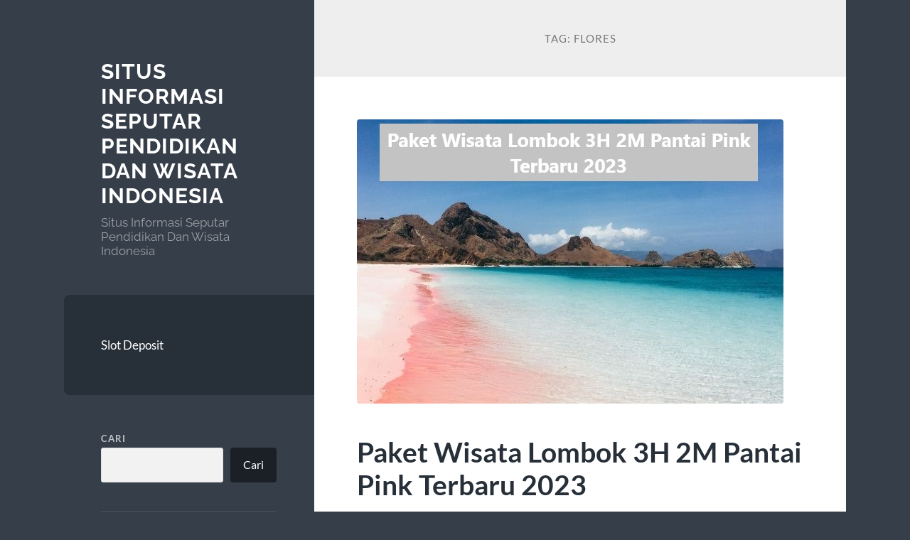

--- FILE ---
content_type: text/html; charset=UTF-8
request_url: https://topwisatakomodo.com/tag/flores/
body_size: 22014
content:
<!DOCTYPE html>

<html lang="id">

	<head>

		<meta charset="UTF-8">
		<meta name="viewport" content="width=device-width, initial-scale=1.0">

		<link rel="profile" href="https://gmpg.org/xfn/11">

		<meta name='robots' content='index, follow, max-image-preview:large, max-snippet:-1, max-video-preview:-1'/>

	<!-- This site is optimized with the Yoast SEO plugin v26.7 - https://yoast.com/wordpress/plugins/seo/ -->
	<title>flores Arsip - Situs Informasi Seputar Pendidikan Dan Wisata Indonesia</title>
	<link rel="canonical" href="https://topwisatakomodo.com/tag/flores/"/>
	<meta property="og:locale" content="id_ID"/>
	<meta property="og:type" content="article"/>
	<meta property="og:title" content="flores Arsip - Situs Informasi Seputar Pendidikan Dan Wisata Indonesia"/>
	<meta property="og:url" content="https://topwisatakomodo.com/tag/flores/"/>
	<meta property="og:site_name" content="Situs Informasi Seputar Pendidikan Dan Wisata Indonesia"/>
	<meta name="twitter:card" content="summary_large_image"/>
	<script type="application/ld+json" class="yoast-schema-graph">{"@context":"https://schema.org","@graph":[{"@type":"CollectionPage","@id":"https://topwisatakomodo.com/tag/flores/","url":"https://topwisatakomodo.com/tag/flores/","name":"flores Arsip - Situs Informasi Seputar Pendidikan Dan Wisata Indonesia","isPartOf":{"@id":"https://topwisatakomodo.com/#website"},"primaryImageOfPage":{"@id":"https://topwisatakomodo.com/tag/flores/#primaryimage"},"image":{"@id":"https://topwisatakomodo.com/tag/flores/#primaryimage"},"thumbnailUrl":"https://topwisatakomodo.com/wp-content/uploads/2023/02/Pink-Beach-Lombok-Day-Tour-2.jpg","breadcrumb":{"@id":"https://topwisatakomodo.com/tag/flores/#breadcrumb"},"inLanguage":"id"},{"@type":"ImageObject","inLanguage":"id","@id":"https://topwisatakomodo.com/tag/flores/#primaryimage","url":"https://topwisatakomodo.com/wp-content/uploads/2023/02/Pink-Beach-Lombok-Day-Tour-2.jpg","contentUrl":"https://topwisatakomodo.com/wp-content/uploads/2023/02/Pink-Beach-Lombok-Day-Tour-2.jpg","width":600,"height":400,"caption":"Paket Wisata Lombok 3H 2M Pantai Pink Terbaru 2023"},{"@type":"BreadcrumbList","@id":"https://topwisatakomodo.com/tag/flores/#breadcrumb","itemListElement":[{"@type":"ListItem","position":1,"name":"Beranda","item":"https://topwisatakomodo.com/"},{"@type":"ListItem","position":2,"name":"flores"}]},{"@type":"WebSite","@id":"https://topwisatakomodo.com/#website","url":"https://topwisatakomodo.com/","name":"Situs Informasi Seputar Pendidikan Dan Wisata Indonesia","description":"Situs Informasi Seputar Pendidikan Dan Wisata Indonesia","potentialAction":[{"@type":"SearchAction","target":{"@type":"EntryPoint","urlTemplate":"https://topwisatakomodo.com/?s={search_term_string}"},"query-input":{"@type":"PropertyValueSpecification","valueRequired":true,"valueName":"search_term_string"}}],"inLanguage":"id"}]}</script>
	<!-- / Yoast SEO plugin. -->


<link rel="amphtml" href="https://topwisatakomodo.com/tag/flores/amp/"/><meta name="generator" content="AMP for WP 1.1.11"/><link rel="alternate" type="application/rss+xml" title="Situs Informasi Seputar Pendidikan Dan Wisata Indonesia &raquo; Feed" href="https://topwisatakomodo.com/feed/"/>
<link rel="alternate" type="application/rss+xml" title="Situs Informasi Seputar Pendidikan Dan Wisata Indonesia &raquo; Umpan Komentar" href="https://topwisatakomodo.com/comments/feed/"/>
<link rel="alternate" type="application/rss+xml" title="Situs Informasi Seputar Pendidikan Dan Wisata Indonesia &raquo; flores Umpan Tag" href="https://topwisatakomodo.com/tag/flores/feed/"/>
<style id='wp-img-auto-sizes-contain-inline-css' type='text/css'>img:is([sizes=auto i],[sizes^="auto," i]){contain-intrinsic-size:3000px 1500px}</style>
<style id='wp-emoji-styles-inline-css' type='text/css'>img.wp-smiley,img.emoji{display:inline!important;border:none!important;box-shadow:none!important;height:1em!important;width:1em!important;margin:0 .07em!important;vertical-align:-.1em!important;background:none!important;padding:0!important}</style>
<style id='wp-block-library-inline-css' type='text/css'>:root{--wp-block-synced-color:#7a00df;--wp-block-synced-color--rgb:122 , 0 , 223;--wp-bound-block-color:var(--wp-block-synced-color);--wp-editor-canvas-background:#ddd;--wp-admin-theme-color:#007cba;--wp-admin-theme-color--rgb:0 , 124 , 186;--wp-admin-theme-color-darker-10:#006ba1;--wp-admin-theme-color-darker-10--rgb:0 , 107 , 160.5;--wp-admin-theme-color-darker-20:#005a87;--wp-admin-theme-color-darker-20--rgb:0 , 90 , 135;--wp-admin-border-width-focus:2px}@media (min-resolution:192dpi){:root{--wp-admin-border-width-focus:1.5px}}.wp-element-button{cursor:pointer}:root .has-very-light-gray-background-color{background-color:#eee}:root .has-very-dark-gray-background-color{background-color:#313131}:root .has-very-light-gray-color{color:#eee}:root .has-very-dark-gray-color{color:#313131}:root .has-vivid-green-cyan-to-vivid-cyan-blue-gradient-background{background:linear-gradient(135deg,#00d084,#0693e3)}:root .has-purple-crush-gradient-background{background:linear-gradient(135deg,#34e2e4,#4721fb 50%,#ab1dfe)}:root .has-hazy-dawn-gradient-background{background:linear-gradient(135deg,#faaca8,#dad0ec)}:root .has-subdued-olive-gradient-background{background:linear-gradient(135deg,#fafae1,#67a671)}:root .has-atomic-cream-gradient-background{background:linear-gradient(135deg,#fdd79a,#004a59)}:root .has-nightshade-gradient-background{background:linear-gradient(135deg,#330968,#31cdcf)}:root .has-midnight-gradient-background{background:linear-gradient(135deg,#020381,#2874fc)}:root{--wp--preset--font-size--normal:16px;--wp--preset--font-size--huge:42px}.has-regular-font-size{font-size:1em}.has-larger-font-size{font-size:2.625em}.has-normal-font-size{font-size:var(--wp--preset--font-size--normal)}.has-huge-font-size{font-size:var(--wp--preset--font-size--huge)}.has-text-align-center{text-align:center}.has-text-align-left{text-align:left}.has-text-align-right{text-align:right}.has-fit-text{white-space:nowrap!important}#end-resizable-editor-section{display:none}.aligncenter{clear:both}.items-justified-left{justify-content:flex-start}.items-justified-center{justify-content:center}.items-justified-right{justify-content:flex-end}.items-justified-space-between{justify-content:space-between}.screen-reader-text{border:0;clip-path:inset(50%);height:1px;margin:-1px;overflow:hidden;padding:0;position:absolute;width:1px;word-wrap:normal!important}.screen-reader-text:focus{background-color:#ddd;clip-path:none;color:#444;display:block;font-size:1em;height:auto;left:5px;line-height:normal;padding:15px 23px 14px;text-decoration:none;top:5px;width:auto;z-index:100000}html :where(.has-border-color){border-style:solid}html :where([style*=border-top-color]){border-top-style:solid}html :where([style*=border-right-color]){border-right-style:solid}html :where([style*=border-bottom-color]){border-bottom-style:solid}html :where([style*=border-left-color]){border-left-style:solid}html :where([style*=border-width]){border-style:solid}html :where([style*=border-top-width]){border-top-style:solid}html :where([style*=border-right-width]){border-right-style:solid}html :where([style*=border-bottom-width]){border-bottom-style:solid}html :where([style*=border-left-width]){border-left-style:solid}html :where(img[class*=wp-image-]){height:auto;max-width:100%}:where(figure){margin:0 0 1em}html :where(.is-position-sticky){--wp-admin--admin-bar--position-offset:var(--wp-admin--admin-bar--height,0)}@media screen and (max-width:600px){html :where(.is-position-sticky){--wp-admin--admin-bar--position-offset:0}}</style><style id='wp-block-categories-inline-css' type='text/css'>.wp-block-categories{box-sizing:border-box}.wp-block-categories.alignleft{margin-right:2em}.wp-block-categories.alignright{margin-left:2em}.wp-block-categories.wp-block-categories-dropdown.aligncenter{text-align:center}.wp-block-categories .wp-block-categories__label{display:block;width:100%}</style>
<style id='wp-block-heading-inline-css' type='text/css'>h1:where(.wp-block-heading).has-background,h2:where(.wp-block-heading).has-background,h3:where(.wp-block-heading).has-background,h4:where(.wp-block-heading).has-background,h5:where(.wp-block-heading).has-background,h6:where(.wp-block-heading).has-background{padding:1.25em 2.375em}h1.has-text-align-left[style*=writing-mode]:where([style*=vertical-lr]),h1.has-text-align-right[style*=writing-mode]:where([style*=vertical-rl]),h2.has-text-align-left[style*=writing-mode]:where([style*=vertical-lr]),h2.has-text-align-right[style*=writing-mode]:where([style*=vertical-rl]),h3.has-text-align-left[style*=writing-mode]:where([style*=vertical-lr]),h3.has-text-align-right[style*=writing-mode]:where([style*=vertical-rl]),h4.has-text-align-left[style*=writing-mode]:where([style*=vertical-lr]),h4.has-text-align-right[style*=writing-mode]:where([style*=vertical-rl]),h5.has-text-align-left[style*=writing-mode]:where([style*=vertical-lr]),h5.has-text-align-right[style*=writing-mode]:where([style*=vertical-rl]),h6.has-text-align-left[style*=writing-mode]:where([style*=vertical-lr]),h6.has-text-align-right[style*=writing-mode]:where([style*=vertical-rl]){rotate:180deg}</style>
<style id='wp-block-latest-posts-inline-css' type='text/css'>.wp-block-latest-posts{box-sizing:border-box}.wp-block-latest-posts.alignleft{margin-right:2em}.wp-block-latest-posts.alignright{margin-left:2em}.wp-block-latest-posts.wp-block-latest-posts__list{list-style:none}.wp-block-latest-posts.wp-block-latest-posts__list li{clear:both;overflow-wrap:break-word}.wp-block-latest-posts.is-grid{display:flex;flex-wrap:wrap}.wp-block-latest-posts.is-grid li{margin:0 1.25em 1.25em 0;width:100%}@media (min-width:600px){.wp-block-latest-posts.columns-2 li{width:calc(50% - .625em)}.wp-block-latest-posts.columns-2 li:nth-child(2n){margin-right:0}.wp-block-latest-posts.columns-3 li{width:calc(33.33333% - .83333em)}.wp-block-latest-posts.columns-3 li:nth-child(3n){margin-right:0}.wp-block-latest-posts.columns-4 li{width:calc(25% - .9375em)}.wp-block-latest-posts.columns-4 li:nth-child(4n){margin-right:0}.wp-block-latest-posts.columns-5 li{width:calc(20% - 1em)}.wp-block-latest-posts.columns-5 li:nth-child(5n){margin-right:0}.wp-block-latest-posts.columns-6 li{width:calc(16.66667% - 1.04167em)}.wp-block-latest-posts.columns-6 li:nth-child(6n){margin-right:0}}:root :where(.wp-block-latest-posts.is-grid){padding:0}:root :where(.wp-block-latest-posts.wp-block-latest-posts__list){padding-left:0}.wp-block-latest-posts__post-author,.wp-block-latest-posts__post-date{display:block;font-size:.8125em}.wp-block-latest-posts__post-excerpt,.wp-block-latest-posts__post-full-content{margin-bottom:1em;margin-top:.5em}.wp-block-latest-posts__featured-image a{display:inline-block}.wp-block-latest-posts__featured-image img{height:auto;max-width:100%;width:auto}.wp-block-latest-posts__featured-image.alignleft{float:left;margin-right:1em}.wp-block-latest-posts__featured-image.alignright{float:right;margin-left:1em}.wp-block-latest-posts__featured-image.aligncenter{margin-bottom:1em;text-align:center}</style>
<style id='wp-block-search-inline-css' type='text/css'>.wp-block-search__button{margin-left:10px;word-break:normal}.wp-block-search__button.has-icon{line-height:0}.wp-block-search__button svg{height:1.25em;min-height:24px;min-width:24px;width:1.25em;fill:currentColor;vertical-align:text-bottom}:where(.wp-block-search__button){border:1px solid #ccc;padding:6px 10px}.wp-block-search__inside-wrapper{display:flex;flex:auto;flex-wrap:nowrap;max-width:100%}.wp-block-search__label{width:100%}.wp-block-search.wp-block-search__button-only .wp-block-search__button{box-sizing:border-box;display:flex;flex-shrink:0;justify-content:center;margin-left:0;max-width:100%}.wp-block-search.wp-block-search__button-only .wp-block-search__inside-wrapper{min-width:0!important;transition-property:width}.wp-block-search.wp-block-search__button-only .wp-block-search__input{flex-basis:100%;transition-duration:.3s}.wp-block-search.wp-block-search__button-only.wp-block-search__searchfield-hidden,.wp-block-search.wp-block-search__button-only.wp-block-search__searchfield-hidden .wp-block-search__inside-wrapper{overflow:hidden}.wp-block-search.wp-block-search__button-only.wp-block-search__searchfield-hidden .wp-block-search__input{border-left-width:0!important;border-right-width:0!important;flex-basis:0;flex-grow:0;margin:0;min-width:0!important;padding-left:0!important;padding-right:0!important;width:0!important}:where(.wp-block-search__input){appearance:none;border:1px solid #949494;flex-grow:1;font-family:inherit;font-size:inherit;font-style:inherit;font-weight:inherit;letter-spacing:inherit;line-height:inherit;margin-left:0;margin-right:0;min-width:3rem;padding:8px;text-decoration:unset!important;text-transform:inherit}:where(.wp-block-search__button-inside .wp-block-search__inside-wrapper){background-color:#fff;border:1px solid #949494;box-sizing:border-box;padding:4px}:where(.wp-block-search__button-inside .wp-block-search__inside-wrapper) .wp-block-search__input{border:none;border-radius:0;padding:0 4px}:where(.wp-block-search__button-inside .wp-block-search__inside-wrapper) .wp-block-search__input:focus{outline:none}:where(.wp-block-search__button-inside .wp-block-search__inside-wrapper) :where(.wp-block-search__button){padding:4px 8px}.wp-block-search.aligncenter .wp-block-search__inside-wrapper{margin:auto}.wp-block[data-align="right"] .wp-block-search.wp-block-search__button-only .wp-block-search__inside-wrapper{float:right}</style>
<style id='wp-block-paragraph-inline-css' type='text/css'>.is-small-text{font-size:.875em}.is-regular-text{font-size:1em}.is-large-text{font-size:2.25em}.is-larger-text{font-size:3em}.has-drop-cap:not(:focus):first-letter{float:left;font-size:8.4em;font-style:normal;font-weight:100;line-height:.68;margin:.05em .1em 0 0;text-transform:uppercase}body.rtl .has-drop-cap:not(:focus):first-letter{float:none;margin-left:.1em}p.has-drop-cap.has-background{overflow:hidden}:root :where(p.has-background){padding:1.25em 2.375em}:where(p.has-text-color:not(.has-link-color)) a{color:inherit}p.has-text-align-left[style*="writing-mode:vertical-lr"],p.has-text-align-right[style*="writing-mode:vertical-rl"]{rotate:180deg}</style>
<style id='global-styles-inline-css' type='text/css'>:root{--wp--preset--aspect-ratio--square:1;--wp--preset--aspect-ratio--4-3: 4/3;--wp--preset--aspect-ratio--3-4: 3/4;--wp--preset--aspect-ratio--3-2: 3/2;--wp--preset--aspect-ratio--2-3: 2/3;--wp--preset--aspect-ratio--16-9: 16/9;--wp--preset--aspect-ratio--9-16: 9/16;--wp--preset--color--black:#272f38;--wp--preset--color--cyan-bluish-gray:#abb8c3;--wp--preset--color--white:#fff;--wp--preset--color--pale-pink:#f78da7;--wp--preset--color--vivid-red:#cf2e2e;--wp--preset--color--luminous-vivid-orange:#ff6900;--wp--preset--color--luminous-vivid-amber:#fcb900;--wp--preset--color--light-green-cyan:#7bdcb5;--wp--preset--color--vivid-green-cyan:#00d084;--wp--preset--color--pale-cyan-blue:#8ed1fc;--wp--preset--color--vivid-cyan-blue:#0693e3;--wp--preset--color--vivid-purple:#9b51e0;--wp--preset--color--accent:#1a9b6c;--wp--preset--color--dark-gray:#444;--wp--preset--color--medium-gray:#666;--wp--preset--color--light-gray:#888;--wp--preset--gradient--vivid-cyan-blue-to-vivid-purple:linear-gradient(135deg,#0693e3 0%,#9b51e0 100%);--wp--preset--gradient--light-green-cyan-to-vivid-green-cyan:linear-gradient(135deg,#7adcb4 0%,#00d082 100%);--wp--preset--gradient--luminous-vivid-amber-to-luminous-vivid-orange:linear-gradient(135deg,#fcb900 0%,#ff6900 100%);--wp--preset--gradient--luminous-vivid-orange-to-vivid-red:linear-gradient(135deg,#ff6900 0%,#cf2e2e 100%);--wp--preset--gradient--very-light-gray-to-cyan-bluish-gray:linear-gradient(135deg,#eee 0%,#a9b8c3 100%);--wp--preset--gradient--cool-to-warm-spectrum:linear-gradient(135deg,#4aeadc 0%,#9778d1 20%,#cf2aba 40%,#ee2c82 60%,#fb6962 80%,#fef84c 100%);--wp--preset--gradient--blush-light-purple:linear-gradient(135deg,#ffceec 0%,#9896f0 100%);--wp--preset--gradient--blush-bordeaux:linear-gradient(135deg,#fecda5 0%,#fe2d2d 50%,#6b003e 100%);--wp--preset--gradient--luminous-dusk:linear-gradient(135deg,#ffcb70 0%,#c751c0 50%,#4158d0 100%);--wp--preset--gradient--pale-ocean:linear-gradient(135deg,#fff5cb 0%,#b6e3d4 50%,#33a7b5 100%);--wp--preset--gradient--electric-grass:linear-gradient(135deg,#caf880 0%,#71ce7e 100%);--wp--preset--gradient--midnight:linear-gradient(135deg,#020381 0%,#2874fc 100%);--wp--preset--font-size--small:16px;--wp--preset--font-size--medium:20px;--wp--preset--font-size--large:24px;--wp--preset--font-size--x-large:42px;--wp--preset--font-size--regular:18px;--wp--preset--font-size--larger:32px;--wp--preset--spacing--20:.44rem;--wp--preset--spacing--30:.67rem;--wp--preset--spacing--40:1rem;--wp--preset--spacing--50:1.5rem;--wp--preset--spacing--60:2.25rem;--wp--preset--spacing--70:3.38rem;--wp--preset--spacing--80:5.06rem;--wp--preset--shadow--natural:6px 6px 9px rgba(0,0,0,.2);--wp--preset--shadow--deep:12px 12px 50px rgba(0,0,0,.4);--wp--preset--shadow--sharp:6px 6px 0 rgba(0,0,0,.2);--wp--preset--shadow--outlined:6px 6px 0 -3px #fff , 6px 6px #000;--wp--preset--shadow--crisp:6px 6px 0 #000}:where(.is-layout-flex){gap:.5em}:where(.is-layout-grid){gap:.5em}body .is-layout-flex{display:flex}.is-layout-flex{flex-wrap:wrap;align-items:center}.is-layout-flex > :is(*, div){margin:0}body .is-layout-grid{display:grid}.is-layout-grid > :is(*, div){margin:0}:where(.wp-block-columns.is-layout-flex){gap:2em}:where(.wp-block-columns.is-layout-grid){gap:2em}:where(.wp-block-post-template.is-layout-flex){gap:1.25em}:where(.wp-block-post-template.is-layout-grid){gap:1.25em}.has-black-color{color:var(--wp--preset--color--black)!important}.has-cyan-bluish-gray-color{color:var(--wp--preset--color--cyan-bluish-gray)!important}.has-white-color{color:var(--wp--preset--color--white)!important}.has-pale-pink-color{color:var(--wp--preset--color--pale-pink)!important}.has-vivid-red-color{color:var(--wp--preset--color--vivid-red)!important}.has-luminous-vivid-orange-color{color:var(--wp--preset--color--luminous-vivid-orange)!important}.has-luminous-vivid-amber-color{color:var(--wp--preset--color--luminous-vivid-amber)!important}.has-light-green-cyan-color{color:var(--wp--preset--color--light-green-cyan)!important}.has-vivid-green-cyan-color{color:var(--wp--preset--color--vivid-green-cyan)!important}.has-pale-cyan-blue-color{color:var(--wp--preset--color--pale-cyan-blue)!important}.has-vivid-cyan-blue-color{color:var(--wp--preset--color--vivid-cyan-blue)!important}.has-vivid-purple-color{color:var(--wp--preset--color--vivid-purple)!important}.has-black-background-color{background-color:var(--wp--preset--color--black)!important}.has-cyan-bluish-gray-background-color{background-color:var(--wp--preset--color--cyan-bluish-gray)!important}.has-white-background-color{background-color:var(--wp--preset--color--white)!important}.has-pale-pink-background-color{background-color:var(--wp--preset--color--pale-pink)!important}.has-vivid-red-background-color{background-color:var(--wp--preset--color--vivid-red)!important}.has-luminous-vivid-orange-background-color{background-color:var(--wp--preset--color--luminous-vivid-orange)!important}.has-luminous-vivid-amber-background-color{background-color:var(--wp--preset--color--luminous-vivid-amber)!important}.has-light-green-cyan-background-color{background-color:var(--wp--preset--color--light-green-cyan)!important}.has-vivid-green-cyan-background-color{background-color:var(--wp--preset--color--vivid-green-cyan)!important}.has-pale-cyan-blue-background-color{background-color:var(--wp--preset--color--pale-cyan-blue)!important}.has-vivid-cyan-blue-background-color{background-color:var(--wp--preset--color--vivid-cyan-blue)!important}.has-vivid-purple-background-color{background-color:var(--wp--preset--color--vivid-purple)!important}.has-black-border-color{border-color:var(--wp--preset--color--black)!important}.has-cyan-bluish-gray-border-color{border-color:var(--wp--preset--color--cyan-bluish-gray)!important}.has-white-border-color{border-color:var(--wp--preset--color--white)!important}.has-pale-pink-border-color{border-color:var(--wp--preset--color--pale-pink)!important}.has-vivid-red-border-color{border-color:var(--wp--preset--color--vivid-red)!important}.has-luminous-vivid-orange-border-color{border-color:var(--wp--preset--color--luminous-vivid-orange)!important}.has-luminous-vivid-amber-border-color{border-color:var(--wp--preset--color--luminous-vivid-amber)!important}.has-light-green-cyan-border-color{border-color:var(--wp--preset--color--light-green-cyan)!important}.has-vivid-green-cyan-border-color{border-color:var(--wp--preset--color--vivid-green-cyan)!important}.has-pale-cyan-blue-border-color{border-color:var(--wp--preset--color--pale-cyan-blue)!important}.has-vivid-cyan-blue-border-color{border-color:var(--wp--preset--color--vivid-cyan-blue)!important}.has-vivid-purple-border-color{border-color:var(--wp--preset--color--vivid-purple)!important}.has-vivid-cyan-blue-to-vivid-purple-gradient-background{background:var(--wp--preset--gradient--vivid-cyan-blue-to-vivid-purple)!important}.has-light-green-cyan-to-vivid-green-cyan-gradient-background{background:var(--wp--preset--gradient--light-green-cyan-to-vivid-green-cyan)!important}.has-luminous-vivid-amber-to-luminous-vivid-orange-gradient-background{background:var(--wp--preset--gradient--luminous-vivid-amber-to-luminous-vivid-orange)!important}.has-luminous-vivid-orange-to-vivid-red-gradient-background{background:var(--wp--preset--gradient--luminous-vivid-orange-to-vivid-red)!important}.has-very-light-gray-to-cyan-bluish-gray-gradient-background{background:var(--wp--preset--gradient--very-light-gray-to-cyan-bluish-gray)!important}.has-cool-to-warm-spectrum-gradient-background{background:var(--wp--preset--gradient--cool-to-warm-spectrum)!important}.has-blush-light-purple-gradient-background{background:var(--wp--preset--gradient--blush-light-purple)!important}.has-blush-bordeaux-gradient-background{background:var(--wp--preset--gradient--blush-bordeaux)!important}.has-luminous-dusk-gradient-background{background:var(--wp--preset--gradient--luminous-dusk)!important}.has-pale-ocean-gradient-background{background:var(--wp--preset--gradient--pale-ocean)!important}.has-electric-grass-gradient-background{background:var(--wp--preset--gradient--electric-grass)!important}.has-midnight-gradient-background{background:var(--wp--preset--gradient--midnight)!important}.has-small-font-size{font-size:var(--wp--preset--font-size--small)!important}.has-medium-font-size{font-size:var(--wp--preset--font-size--medium)!important}.has-large-font-size{font-size:var(--wp--preset--font-size--large)!important}.has-x-large-font-size{font-size:var(--wp--preset--font-size--x-large)!important}</style>

<style id='classic-theme-styles-inline-css' type='text/css'>.wp-block-button__link{color:#fff;background-color:#32373c;border-radius:9999px;box-shadow:none;text-decoration:none;padding:calc(.667em + 2px) calc(1.333em + 2px);font-size:1.125em}.wp-block-file__button{background:#32373c;color:#fff;text-decoration:none}</style>
<link rel='stylesheet' id='wilson_fonts-css' href='https://topwisatakomodo.com/wp-content/themes/wilson/assets/css/fonts.css?ver=6.9' type='text/css' media='all'/>
<link rel='stylesheet' id='wilson_style-css' href='https://topwisatakomodo.com/wp-content/themes/wilson/style.css?ver=2.1.3' type='text/css' media='all'/>
<script type="text/javascript" src="https://topwisatakomodo.com/wp-includes/js/jquery/jquery.min.js?ver=3.7.1" id="jquery-core-js"></script>
<script type="text/javascript" src="https://topwisatakomodo.com/wp-includes/js/jquery/jquery-migrate.min.js?ver=3.4.1" id="jquery-migrate-js"></script>
<script type="text/javascript" src="https://topwisatakomodo.com/wp-content/themes/wilson/assets/js/global.js?ver=2.1.3" id="wilson_global-js"></script>
<link rel="https://api.w.org/" href="https://topwisatakomodo.com/wp-json/"/><link rel="alternate" title="JSON" type="application/json" href="https://topwisatakomodo.com/wp-json/wp/v2/tags/14"/><link rel="EditURI" type="application/rsd+xml" title="RSD" href="https://topwisatakomodo.com/xmlrpc.php?rsd"/>
<meta name="generator" content="WordPress 6.9"/>
<style type="text/css">.featured-media .sticky-post{background-color:#1a9b6c}.post-content a.more-link:hover{background-color:#1a9b6c}.post-content fieldset legend{background-color:#1a9b6c}:root .has-accent-background-color{background-color:#1a9b6c}.archive-nav a:hover{background-color:#1a9b6c}.tagcloud a:hover{background-color:#1a9b6c}.mobile-menu a:hover{background-color:#1a9b6c}button:hover{background-color:#1a9b6c}.button:hover{background-color:#1a9b6c}.faux-button:hover{background-color:#1a9b6c}a.more-link:hover{background-color:#1a9b6c}.wp-block-button__link:hover{background-color:#1a9b6c}.wp-block-file__button:hover{background-color:#1a9b6c}input[type="button"]:hover{background-color:#1a9b6c}input[type="reset"]:hover{background-color:#1a9b6c}input[type="submit"]:hover{background-color:#1a9b6c}a{color:#1a9b6c}.blog-title a:hover{color:#1a9b6c}.blog-menu a:hover{color:#1a9b6c}.blog-menu .current-menu-item>a{color:#1a9b6c}.post-title a:hover{color:#1a9b6c}.post-meta a:hover{color:#1a9b6c}.blog .format-quote blockquote cite a:hover{color:#1a9b6c}:root .has-accent-color{color:#1a9b6c}.post-cat-tags a{color:#1a9b6c}.post-cat-tags a:hover{color:#1a9b6c}.logged-in-as a{color:#1a9b6c}.logged-in-as a:hover{color:#1a9b6c}.comment-meta-content cite a:hover{color:#1a9b6c}.comment-meta-content p a:hover{color:#1a9b6c}.comment-actions a:hover{color:#1a9b6c}#cancel-comment-reply-link{color:#1a9b6c}#cancel-comment-reply-link:hover{color:#1a9b6c}.comment-nav-below a:hover{color:#1a9b6c}.widget-title a{color:#1a9b6c}.widget-title a:hover{color:#1a9b6c}.widget_text a{color:#1a9b6c}.widget_text a:hover{color:#1a9b6c}.widget_rss a{color:#1a9b6c}.widget_rss a:hover{color:#1a9b6c}.widget_archive a{color:#1a9b6c}.widget_archive a:hover{color:#1a9b6c}.widget_links a{color:#1a9b6c}.widget_links a:hover{color:#1a9b6c}.widget_recent_comments a{color:#1a9b6c}.widget_recent_comments a:hover{color:#1a9b6c}.widget_recent_entries a{color:#1a9b6c}.widget_recent_entries a:hover{color:#1a9b6c}.widget_categories a{color:#1a9b6c}.widget_categories a:hover{color:#1a9b6c}.widget_meta a{color:#1a9b6c}.widget_meta a:hover{color:#1a9b6c}.widget_recent_comments a{color:#1a9b6c}.widget_pages a{color:#1a9b6c}.widget_pages a:hover{color:#1a9b6c}#wp-calendar a{color:#1a9b6c}#wp-calendar a:hover{color:#1a9b6c}#wp-calendar tfoot a:hover{color:#1a9b6c}.widgetmore a{color:#1a9b6c}.widgetmore a:hover{color:#1a9b6c}</style><!-- /Customizer CSS -->    <script>if(screen.width<769){window.location="https://topwisatakomodo.com/tag/flores/amp/";}</script>
<link rel="icon" href="https://topwisatakomodo.com/wp-content/uploads/2023/01/cropped-cropped-top-wisata-komodo-logo-98x98-1-32x32.png" sizes="32x32"/>
<link rel="icon" href="https://topwisatakomodo.com/wp-content/uploads/2023/01/cropped-cropped-top-wisata-komodo-logo-98x98-1-192x192.png" sizes="192x192"/>
<link rel="apple-touch-icon" href="https://topwisatakomodo.com/wp-content/uploads/2023/01/cropped-cropped-top-wisata-komodo-logo-98x98-1-180x180.png"/>
<meta name="msapplication-TileImage" content="https://topwisatakomodo.com/wp-content/uploads/2023/01/cropped-cropped-top-wisata-komodo-logo-98x98-1-270x270.png"/>

	</head>
	
	<body class="archive tag tag-flores tag-14 wp-theme-wilson">

		
		<a class="skip-link button" href="#site-content">Skip to the content</a>
	
		<div class="wrapper">
	
			<header class="sidebar" id="site-header">
							
				<div class="blog-header">

									
						<div class="blog-info">
						
															<div class="blog-title">
									<a href="https://topwisatakomodo.com" rel="home">Situs Informasi Seputar Pendidikan Dan Wisata Indonesia</a>
								</div>
														
															<p class="blog-description">Situs Informasi Seputar Pendidikan Dan Wisata Indonesia</p>
													
						</div><!-- .blog-info -->
						
					
				</div><!-- .blog-header -->
				
				<div class="nav-toggle toggle">
				
					<p>
						<span class="show">Show menu</span>
						<span class="hide">Hide menu</span>
					</p>
				
					<div class="bars">
							
						<div class="bar"></div>
						<div class="bar"></div>
						<div class="bar"></div>
						
						<div class="clear"></div>
						
					</div><!-- .bars -->
				
				</div><!-- .nav-toggle -->
				
				<div class="blog-menu">
			
					<ul class="navigation">
					
						<li class="page_item page-item-59"><a href="https://topwisatakomodo.com/slot-deposit/">Slot Deposit</a></li>
												
					</ul><!-- .navigation -->
				</div><!-- .blog-menu -->
				
				<div class="mobile-menu">
						 
					<ul class="navigation">
					
						<li class="page_item page-item-59"><a href="https://topwisatakomodo.com/slot-deposit/">Slot Deposit</a></li>
						
					</ul>
					 
				</div><!-- .mobile-menu -->
				
				
					<div class="widgets" role="complementary">
					
						<div id="block-7" class="widget widget_block widget_search"><div class="widget-content"><form role="search" method="get" action="https://topwisatakomodo.com/" class="wp-block-search__button-outside wp-block-search__text-button wp-block-search"><label class="wp-block-search__label" for="wp-block-search__input-1">Cari</label><div class="wp-block-search__inside-wrapper"><input class="wp-block-search__input" id="wp-block-search__input-1" placeholder="" value="" type="search" name="s" required /><button aria-label="Cari" class="wp-block-search__button wp-element-button" type="submit">Cari</button></div></form></div></div><div id="block-8" class="widget widget_block"><div class="widget-content">
<h2 class="wp-block-heading">-POST TERBARU-</h2>
</div></div><div id="block-9" class="widget widget_block widget_recent_entries"><div class="widget-content"><ul class="wp-block-latest-posts__list wp-block-latest-posts"><li><a class="wp-block-latest-posts__post-title" href="https://topwisatakomodo.com/simak-10-daftar-sekolah-pelayaran-dan-tips-memilihnya/">Simak 10 Daftar Sekolah Pelayaran Dan Tips Memilihnya</a></li>
<li><a class="wp-block-latest-posts__post-title" href="https://topwisatakomodo.com/6-cara-penguatan-kerjasama-siswa-melalui-metode-pembelajaran-kooperatif/">6 Cara Penguatan Kerjasama Siswa Melalui Metode Pembelajaran Kooperatif</a></li>
<li><a class="wp-block-latest-posts__post-title" href="https://topwisatakomodo.com/perbedaan-sistem-pembelajaran-di-jepang-dan-indonesia/">Perbedaan Sistem Pembelajaran Di Jepang Dan Indonesia</a></li>
<li><a class="wp-block-latest-posts__post-title" href="https://topwisatakomodo.com/langkah-maju-atau-beban-baru-bagi-dunia-pendidikan/">Langkah Maju Atau Beban Baru Bagi Dunia Pendidikan</a></li>
<li><a class="wp-block-latest-posts__post-title" href="https://topwisatakomodo.com/inilah-7-jurusan-ips-yang-dibutuhkan-5-tahun-kedepan/">Inilah 7 Jurusan IPS Yang Dibutuhkan 5 Tahun Kedepan</a></li>
</ul></div></div><div id="block-10" class="widget widget_block"><div class="widget-content">
<h2 class="wp-block-heading">CATEGORIES</h2>
</div></div><div id="block-11" class="widget widget_block widget_categories"><div class="widget-content"><ul class="wp-block-categories-list wp-block-categories">	<li class="cat-item cat-item-9"><a href="https://topwisatakomodo.com/category/pendidikan/fakultas/">Fakultas</a>
</li>
	<li class="cat-item cat-item-8"><a href="https://topwisatakomodo.com/category/pendidikan/jurusan/">Jurusan</a>
</li>
	<li class="cat-item cat-item-29"><a href="https://topwisatakomodo.com/category/wisata/kampung-adat/">Kampung Adat</a>
</li>
	<li class="cat-item cat-item-5"><a href="https://topwisatakomodo.com/category/pendidikan/">Pendidikan</a>
</li>
	<li class="cat-item cat-item-20"><a href="https://topwisatakomodo.com/category/wisata/pulau-wisata/">Pulau</a>
</li>
	<li class="cat-item cat-item-15"><a href="https://topwisatakomodo.com/category/wisata/rohani/">Rohani</a>
</li>
	<li class="cat-item cat-item-1"><a href="https://topwisatakomodo.com/category/uncategorized/">Uncategorized</a>
</li>
	<li class="cat-item cat-item-7"><a href="https://topwisatakomodo.com/category/pendidikan/universitas/">Universitas</a>
</li>
	<li class="cat-item cat-item-6"><a href="https://topwisatakomodo.com/category/wisata/">Wisata</a>
</li>
	<li class="cat-item cat-item-10"><a href="https://topwisatakomodo.com/category/wisata/wisata-air/">Wisata Air</a>
</li>
</ul></div></div><div id="block-12" class="widget widget_block"><div class="widget-content"><a href="https://www.cmmedicalcollege.com/">situs slot gacor</a></div></div><div id="block-13" class="widget widget_block widget_text"><div class="widget-content">
<p><a href="https://wakafwilayah.org/">slot server luar</a></p>
</div></div><div id="block-14" class="widget widget_block widget_text"><div class="widget-content">
<p><a href="https://www.dinkesbabar.org/">slot</a></p>
</div></div><div id="block-15" class="widget widget_block"><div class="widget-content"><p><a href="https://www.dewarumah.com/">slot mahjong</a></p></div></div><div id="block-21" class="widget widget_block widget_text"><div class="widget-content">
<p></p>
</div></div><div id="block-16" class="widget widget_block"><div class="widget-content"><p><a href="https://dealerhondamobiljogja.com/">joker123</a></p></div></div><div id="block-17" class="widget widget_block"><div class="widget-content"><p><a href="https://rumahjamu.com/">sbobet</a></p></div></div><div id="block-18" class="widget widget_block"><div class="widget-content"><p><a href="https://kopipanasfoundation.org/">slot deposit 10 ribu</a></p>
<p><a href="https://www.pkslumajang.org/">slot server thailand no 1</a></p></div></div><div id="block-19" class="widget widget_block"><div class="widget-content"><p><a href="https://www.summarecon-project.com/">slot bet 100</a></p>
<p><a href="https://www.nexus-group.net/">slot nexus</a></p>
<p><a href="https://niteanddayresidencealamsutera.com/">slot deposit 10 ribu</a></p>
<p><a href="https://www.cabdindikjombang.com/">slot kamboja</a></p>
<p><a href="https://venushospital.org/">slot gacor 777</a></p>
<p><a href="https://commoditycustomercoalition.org/">gates of olympus</a></p>
<p><a href="https://komodoculturefestival.com/">spaceman slot</a></p>
<p><a href="https://bisnisforhappy.com/">starlight princess slot</a></p>
<p><a href="https://rsud-tarutung.com/">bonus new member</a></p>
<p><a href="https://pidii.info/">slot garansi kekalahan 100</a></p>
<p><a href="https://bamiyanafghanrestaurant.com/">sbotop login</a></p></div></div><div id="block-20" class="widget widget_block"><div class="widget-content"><p><a href="https://360care-thailand.com/">slot thailand</a></p></div></div><div id="block-22" class="widget widget_block"><div class="widget-content"><p><a href="https://prokompim.com/">judi slot</a></p></div></div><div id="block-24" class="widget widget_block"><div class="widget-content"><p><a href="https://kampungkali.com/">situs slot bet 200</a></p></div></div><div id="block-25" class="widget widget_block"><div class="widget-content"><p><a href="https://cafemico.com/">rtp slot gacor</a></p></div></div><div id="block-26" class="widget widget_block"><div class="widget-content"><p><a href="https://lynchburgfilipinorestaurant.com/">slot bonus new member</a></p></div></div><div id="block-27" class="widget widget_block"><div class="widget-content"><p><a href="https://punjabiderarestaurant.com/">baccarat online</a></p></div></div><div id="block-28" class="widget widget_block"><div class="widget-content"><p><a href="https://www.ordergreendoorcafe.com/">roulette online</a></p></div></div><div id="block-29" class="widget widget_block"><div class="widget-content"><p><a href="https://www.mangowoodcrafts.com/">ceriabet slot</a></p></div></div>						
					</div><!-- .widgets -->
					
													
			</header><!-- .sidebar -->

			<main class="content" id="site-content">	
		<header class="archive-header">
		
							<h1 class="archive-title">Tag: <span>flores</span></h1>
			
						
		</header><!-- .archive-header -->
					
	
	<div class="posts">
			
				
			<article id="post-49" class="post-49 post type-post status-publish format-standard has-post-thumbnail hentry category-wisata category-wisata-air tag-flores tag-flores-terbaik tag-paket-wisata-pantai-pink tag-pantai-pink tag-wisata-flores tag-wisata-terbaik-2023">
		
				
	<figure class="featured-media">
	
						
		<a href="https://topwisatakomodo.com/paket-wisata-lombok-3h-2m-pantai-pink-terbaru-2023/">
		
			<img width="600" height="400" src="https://topwisatakomodo.com/wp-content/uploads/2023/02/Pink-Beach-Lombok-Day-Tour-2.jpg" class="attachment-post-thumbnail size-post-thumbnail wp-post-image" alt="Paket Wisata Lombok 3H 2M Pantai Pink Terbaru 2023" decoding="async" fetchpriority="high" srcset="https://topwisatakomodo.com/wp-content/uploads/2023/02/Pink-Beach-Lombok-Day-Tour-2.jpg 600w, https://topwisatakomodo.com/wp-content/uploads/2023/02/Pink-Beach-Lombok-Day-Tour-2-300x200.jpg 300w" sizes="(max-width: 600px) 100vw, 600px"/>			
		</a>
				
	</figure><!-- .featured-media -->
		

<div class="post-inner">

	
		<header class="post-header">
			
			<h2 class="post-title">
				<a href="https://topwisatakomodo.com/paket-wisata-lombok-3h-2m-pantai-pink-terbaru-2023/" rel="bookmark">Paket Wisata Lombok 3H 2M Pantai Pink Terbaru 2023</a>
			</h2>
			
					
		<div class="post-meta">
		
			<span class="post-date"><a href="https://topwisatakomodo.com/paket-wisata-lombok-3h-2m-pantai-pink-terbaru-2023/">Februari 3, 2023</a></span>
			
			<span class="date-sep"> / </span>
				
			<span class="post-author"><a href="https://topwisatakomodo.com/author/admin_cz1gqkaf/" title="Pos-pos oleh admin" rel="author">admin</a></span>
			
						
						
												
		</div><!-- .post-meta -->

					
		</header><!-- .post-header -->

	
		
		<div class="post-content">
		
			<p style="text-align: justify;">Paket Wisata Lombok 3H 2M Pantai Pink Terbaru 2023 &#8211; Lombok adalah salah satu tujuan wisata yang kaya akan pesona keindahannya yang di miliki. Paket Wisata Lombok 3 Hari 2 Malam Pantai Pink menghadirkan Pantai dan gugusan kepulauan yang di milikinya menjadikan tempat ini kerap di kunjungi oleh banyak wisatawan baik domestik ataupun mancanegara.Paket tour Lombok ini kami berikan sesuai dari kebutuhan yang kalian perlukan.</p>
<h3 style="text-align: justify;">HARGA TRIP PANTAI PINK</h3>
<ul>
<li style="text-align: justify;">Harga Mulai Dari : Rp.980.000,-/ orang</li>
</ul>
<h3 style="text-align: justify;">SUDAH TERMASUK</h3>
<ul>
<li style="text-align: justify;">Hotel Sesuai Pilihan.</li>
<li style="text-align: justify;">Transportation Ac.</li>
<li style="text-align: justify;">Penjemputan Hotel – Bkalianra PP.</li>
<li style="text-align: justify;">Foto Dokumentasi Wisata.</li>
<li style="text-align: justify;">Asuransi Perjalanan Wisata.</li>
<li style="text-align: justify;">Makan 6 Kal.</li>
<li style="text-align: justify;">Air Mineral.</li>
<li style="text-align: justify;">Tiket Masuk Wisata Sesuai Program.</li>
<li style="text-align: justify;">Foto Dokumentasi Wisata.</li>
<li style="text-align: justify;">Asuransi Perjalanan Wisata.</li>
<li style="text-align: justify;">Kapal Hopping Islands.</li>
<li style="text-align: justify;">Perlengkapan P3k.</li>
</ul>
<h3 style="text-align: justify;">ITINERARY TRIP PANTAI PINK</h3>
<h5 style="text-align: justify;">&#8211; HARI KE 1 ( KEDATANGAN + SASAK TOUR + KUTA TOUR )</h5>
<ol>
<li style="text-align: justify;">Tiba di Bkalianra International Lombok, Team Ladita Tour akan menjemput kalian.<br/>
Destinasi pertama yang akan dikunjungi <a href="https://www.cabdindikjombang.com/">https://www.cabdindikjombang.com/</a> adalah Desa Sade yang merupakan Desa tradisional Lombok, yang dimana penduduknya sangat mempertahankan adat istiadat leluhur.</li>
<li style="text-align: justify;">Kemudian mengunjungi Pantai Kuta dan Pantai Tanjung Aan yang berada di selatan Pulau Lombok yang sangat terkenal dengan keindahan nya dan keunikan pasirnya.</li>
<li style="text-align: justify;">Makan siang akan disediakan Tastura Restaurant atau Warung Nasi Puyung.<br/>
Setelah itu perjalanan akan dilanjutkan untuk mengunjungi Desa Banyumulek yang merupakan sentra pengrajin gerabah di Pulau Lombok.</li>
<li style="text-align: justify;">kemudian mengunjungi Desa Sukarara yang merupakan desa tempat pengrajin kain tenun ikat khas Lombok.</li>
<li style="text-align: justify;">Kemudian kalian akan kami bawa untuk menikmati makan malam (set menu)</li>
<li style="text-align: justify;">Ayam Taliwang, sebelum menuju ke hotel untuk check in.</li>
<li style="text-align: justify;">Acara bebas.</li>
</ol>
<h5 style="text-align: justify;">&#8211; HARI KE 2 ( TOUR PANTAI PINK )</h5>
<ol>
<li style="text-align: justify;">Setelah menikmati sarapan di hotel, kami akan menjemput kalian untuk program hari ke selanjutnya yaitu Pantai Pink Tour.</li>
<li style="text-align: justify;">Bersama tim kami, kalian akan kami antar menuju Pelabuhan Tanjung Luar yang berada di Lombok Timur.</li>
<li style="text-align: justify;">Kemudian dengan private boat kalian akan kami bawa menuju Pulau Pasir yang hanya akan muncul saat air surut.</li>
<li style="text-align: justify;">Kemudian menuju Pantai Pink yang terkenal dengan keindahan pasirnya, lalu kalian akan kami bawa untuk snorkeling menikmati keindahan terumbu karang di Teluk Semangkok, dan menikmati keindahan ratusan ikan yang berwarna – warni di Gili Petelu.</li>
<li style="text-align: justify;">Makan siang akan disediakan di atas boat (box).</li>
<li style="text-align: justify;">Setelah bermain di wilayah Pantai Pink, kita akan kembali ke Lombok.</li>
<li style="text-align: justify;">Kemudian makan malam akan disediakan di Dakota Restaurant.</li>
<li style="text-align: justify;">Setelah itu kalian akan kami bawa kembali ke hotel.</li>
</ol>
<h5 style="text-align: justify;">&#8211; HARI KE 3 ( OLEH-OLEH + TAMAN NARMADA + AIRPORT )</h5>
<ol>
<li style="text-align: justify;">Breakfast akan disediakan di hotel.</li>
<li style="text-align: justify;">Kami akan menjemput kalian di hotel, lalu membawa kalian ke pusat oleh – oleh khas Lombok.</li>
<li style="text-align: justify;">Kemudian mengunjungi Taman Narmada.</li>
<li style="text-align: justify;">Taman yang dibangun oleh Raja.</li>
<li style="text-align: justify;">Anak Agung Gde Ngurah Karang Asem pada tahun 1727 ini terkenal dengan air awet mudanya.</li>
<li style="text-align: justify;">Setelah itu menuju ke airport untuk penerbangan kembali ke daerah asal.</li>
<li style="text-align: justify;">Tour selesai bersama Top wisata komodo.</li>
</ol>
<p>Baca juga :</p>
<p style="text-align: justify;">Nah itu dia Paket Wisata Lombok 3H 2M Pantai Pink Terbaru 2023. Semoga informasi di atas bisa bermanfaat untuk kalian yang ingin berlibur ke Pantai Pink. Jangan lupa Untuk kalian yang ingin update seputar pendidikan mengenai wisata, pariwisata, dan seputar wisata flores bisa kunjungi topwisatakomodo.com. Jangan sampai ketinggalan ya!</p>

		</div><!-- .post-content -->

	
</div><!-- .post-inner -->									
			</article><!-- .post -->
											
				
			<article id="post-46" class="post-46 post type-post status-publish format-standard has-post-thumbnail hentry category-wisata tag-flores tag-pake-wisata-wae-rebo tag-wae-rebo-2023 tag-wisata-flores">
		
				
	<figure class="featured-media">
	
						
		<a href="https://topwisatakomodo.com/paket-wisata-flores-wae-rebo-terbaru-2023/">
		
			<img width="788" height="526" src="https://topwisatakomodo.com/wp-content/uploads/2023/02/36013571215_a130396fdc_b-788x526.jpg" class="attachment-post-thumbnail size-post-thumbnail wp-post-image" alt="Paket Wisata Flores Wae Rebo Terbaru 2023" decoding="async" srcset="https://topwisatakomodo.com/wp-content/uploads/2023/02/36013571215_a130396fdc_b-788x526.jpg 788w, https://topwisatakomodo.com/wp-content/uploads/2023/02/36013571215_a130396fdc_b-300x200.jpg 300w, https://topwisatakomodo.com/wp-content/uploads/2023/02/36013571215_a130396fdc_b-768x513.jpg 768w, https://topwisatakomodo.com/wp-content/uploads/2023/02/36013571215_a130396fdc_b.jpg 1024w" sizes="(max-width: 788px) 100vw, 788px"/>			
		</a>
				
	</figure><!-- .featured-media -->
		

<div class="post-inner">

	
		<header class="post-header">
			
			<h2 class="post-title">
				<a href="https://topwisatakomodo.com/paket-wisata-flores-wae-rebo-terbaru-2023/" rel="bookmark">Paket Wisata Flores Wae Rebo Terbaru 2023</a>
			</h2>
			
					
		<div class="post-meta">
		
			<span class="post-date"><a href="https://topwisatakomodo.com/paket-wisata-flores-wae-rebo-terbaru-2023/">Februari 3, 2023</a></span>
			
			<span class="date-sep"> / </span>
				
			<span class="post-author"><a href="https://topwisatakomodo.com/author/admin_cz1gqkaf/" title="Pos-pos oleh admin" rel="author">admin</a></span>
			
						
						
												
		</div><!-- .post-meta -->

					
		</header><!-- .post-header -->

	
		
		<div class="post-content">
		
			<p style="text-align: justify;">Paket Wisata Flores Wae Rebo Terbaru 2023 &#8211; Wae Rebo atau Waerebo merupakan sebuah desa rumah adat terpencil dan misterius yang berada di Kabupaten Manggarai, NTT. Wae Rebo juga merupakan salah satu destinasi wisata budaya di Kabupaten Manggarai. Desa ini terletak di ketinggian 1.200 meter di atas permukaan laut. Di kampung ini hanya terdapat 7 rumah utama atau yang di sebut sebagai Mbaru Niang.</p>
<p style="text-align: justify;">Wae Rebo di nyatakan UNESCO sebagai Warisan Budaya Dunia pada Agustus 2012 dengan menyisihkan 42 negara lainnya. Wae sendiri dalam bahasa manggarai artinya ialah &#8220;air&#8221;. Penulisan waerebo menggunakan 1 kata dan tidak memakai spasi seperti yang di tulis media. Desa Waerebo sendiri sudah berumur 1200 tahun dan sudah memasuki generasi ke 20. Dimana 1 generasi berusia 60 tahun lamanya. Untuk saat ini Wae Rebo menjadi tempat wisata.</p>
<p style="text-align: justify;">Paket wisata Wae Rebo merupakan wisata murah ala backpacker dengan konsep open trip Wae Rebo. Dimana wisata ini di gabung dengan peserta lain jika minimal quota keberangkatan kalian hanya kurang dari 10 orang. Mengapa di gabung? Ini beralasan untuk meminimalisir budget <a href="https://smp-ppdbsidoarjo.net/">Slot Gacor Hari Ini</a> untuk memenuhi semua fasilitas di paket wisata Wae Rebo. Paket ini sangat cocok sekali untuk kalian yang berjiwa traveling backpacker dan mempunyai kuota peserta kurang dari 10 orang untuk mengikuti paket wisata Wae Rebo.</p>
<h3 style="text-align: justify;">HARGA TRIP WAE REBO</h3>
<ul>
<li style="text-align: justify;">Dari Labuan Bajo : Rp 1.950.000/orang.</li>
</ul>
<h3 style="text-align: justify;">SUDAH TERMASUK</h3>
<ul>
<li style="text-align: justify;">Transportasi AC Labuan Bajo &#8211; Desa Denge PP.</li>
<li style="text-align: justify;">Menginap 1 Malam di Desa Wae Rebo.</li>
<li style="text-align: justify;">Guide Lokal.</li>
<li style="text-align: justify;">Ojek dari Desa Denge ke Pintu Hutan.</li>
<li style="text-align: justify;">Sumbangan Per Grup Ritual Waelu’u.</li>
<li style="text-align: justify;">Makan 2 kali (malam dan pagi).</li>
<li style="text-align: justify;">Air mineral selama tour.</li>
</ul>
<h3 style="text-align: justify;">ITINERARY TRIP WAE REBO</h3>
<h5 style="text-align: justify;">&#8211; Hari Ke 1 : Labuan Bajo &#8211; Denge &#8211; Wae Rebo</h5>
<ol>
<li style="text-align: justify;">Penjemputan di hotel pada pukul 06.30 dan memulai perjalanan tour (perjalanan dari Labuan Bajo menuju Desa Dange di tempuh kurang lebih 4 sampai dengan 5 jam).</li>
<li style="text-align: justify;">Sampai di Desa Denge, istirahat dan makan siang lalu memulai pendakian menuju Desa Wae Rebo (jarak dari Desa Denge ke Desa Wae Rebo adalah 4,7 kilometer atau 2 sampai dengan 3 jam di tempuh dengan jalan kaki).</li>
<li style="text-align: justify;">Sampai di Desa Wae Rebo dan upacara penyambutan Waelu’u, berfoto dan menikmati Desa Adat Wae Rebo dan menikmati kopi khas Desa Wae Rebo.</li>
</ol>
<h5 style="text-align: justify;">&#8211; Hari Ke 2 : Wae Rebo &#8211; Denge &#8211; Spider Web Rice &#8211; Labuan Bajo</h5>
<ol>
<li style="text-align: justify;">Bangun pagi dan menikmati suasana Desa Wae Rebo di pagi hari, sarapan pagi dan menikmati kopi khas Wae Rebo.</li>
<li style="text-align: justify;">Kembali ke Desa Denge dan sampai di Desa Denge kembali melanjutkan perjalanan ke Sawah Jaring laba &#8211; laba atau Spider Web Rice.</li>
<li style="text-align: justify;">Setelah itu, kembali ke Labuan Bajo.</li>
<li style="text-align: justify;">Pukul 6 sore sampai di Labuan Bajo dan peserta diantar menuju hotel sekitar Labuan Bajo.</li>
</ol>
<p>Baca juga : <a href="https://topwisatakomodo.com/paket-wisata-lombok-3h-2m-pantai-pink-terbaru-2023/">Paket Wisata Lombok 3H 2M Pantai Pink Terbaru 2023</a></p>
<p style="text-align: justify;">Nah itu dia Paket Wisata Flores Wae Rebo Terbaru 2023. Semoga informasi di atas bisa bermanfaat untuk kalian yang ingin berlibur ke Wae Rebo. Jangan lupa Untuk kalian yang ingin update seputar pendidikan mengenai wisata, pariwisata, dan seputar wisata flores bisa kunjungi topwisatakomodo.com. Jangan sampai ketinggalan ya!</p>

		</div><!-- .post-content -->

	
</div><!-- .post-inner -->									
			</article><!-- .post -->
											
				
			<article id="post-40" class="post-40 post type-post status-publish format-standard has-post-thumbnail hentry category-kampung-adat category-wisata tag-flores tag-flores-terbaik tag-kampung-adat-flores tag-wisata-terbaik-2023">
		
				
	<figure class="featured-media">
	
						
		<a href="https://topwisatakomodo.com/wisata-kampung-adat-terunik-di-flores/">
		
			<img width="750" height="500" src="https://topwisatakomodo.com/wp-content/uploads/2023/01/61ad8a160ca02.jpeg" class="attachment-post-thumbnail size-post-thumbnail wp-post-image" alt="Wisata Kampung Adat Ter Unik di Flores" decoding="async" srcset="https://topwisatakomodo.com/wp-content/uploads/2023/01/61ad8a160ca02.jpeg 750w, https://topwisatakomodo.com/wp-content/uploads/2023/01/61ad8a160ca02-300x200.jpeg 300w" sizes="(max-width: 750px) 100vw, 750px"/>			
		</a>
				
	</figure><!-- .featured-media -->
		

<div class="post-inner">

	
		<header class="post-header">
			
			<h2 class="post-title">
				<a href="https://topwisatakomodo.com/wisata-kampung-adat-terunik-di-flores/" rel="bookmark">Wisata Kampung Adat Ter Unik di Flores</a>
			</h2>
			
					
		<div class="post-meta">
		
			<span class="post-date"><a href="https://topwisatakomodo.com/wisata-kampung-adat-terunik-di-flores/">Januari 29, 2023</a></span>
			
			<span class="date-sep"> / </span>
				
			<span class="post-author"><a href="https://topwisatakomodo.com/author/admin_cz1gqkaf/" title="Pos-pos oleh admin" rel="author">admin</a></span>
			
						
						
												
		</div><!-- .post-meta -->

					
		</header><!-- .post-header -->

	
		
		<div class="post-content">
		
			<p style="text-align: justify;">Wisata Kampung Adat Ter Unik Di Flores &#8211; Flores sangat kaya akan tradisi. Selain tenun dan tari-tarian, salah satu yang eksotis adalah kampung adat yang mereka punya. Selama ini, kampung adat yang terkenal adalah Waerebo. Ternyata, masih banyak kampung adat yang bagus-bagus dan jarang di ketahui orang di Flores. Penasaran Apa saja Kampung Adatnya? Yuk simak beberapa Kampung Adat yang sudah topwisatakomodo ringkas.</p>
<h3 style="text-align: justify;">1. Waerebo</h3>
<p style="text-align: justify;">Yang pertama ada yang paling umum di kenali wisatawan adalah Waerebo. Lokasinya yang berada di gunung, di Kabupaten Manggarai. Orang-orang sering menyebut kampung di atas awan. Karena letaknya berada di ketinggian, kampung ini sering tertutup kabut dan udaranya sangat dingin. Hanya ada 7 rumah utama yang berada di sana, yang di sebut sebagai Mbaru Niang. Secara history, nenek moyang mereka berasal dari Minangkabau, Sumatera Barat.</p>
<p style="text-align: justify;">Untuk menuju kampung ini, perlu trekking kurang lebih 3-4 jam. Kontur jalannya cukup sulit bagi pemula. Namun, ketika sampai di atas, semua kerumitan yang di rasakan akan terbayar lunas. Panoramanya begitu indah dan rapih Mata akan terpuaskan melihat barisan gunung dan lanskap karpet alam yang membentang.</p>
<h3 style="text-align: justify;">2. Wologai</h3>
<p style="text-align: justify;">Kampung adat yang ke-2 yaitu Wologai. Kampung adat ini berada di Kecamatan Detusoko, Ende, Flores, Nusa Tenggara Timur. Memang tak banyak wisatawan yang tahu keberadaannya. Padahal, sama dengan Kampung Bena dan Waerebo, Kampung Wologai menyimpan tradisi yang tak kalah menarik. Kampung ini usianya sudah lebih dari 800 tahun. Lokasinya berada di tengah lembah, di kelilingi bukit-bukit hijau.</p>
<p style="text-align: justify;">Kalau ingin ke sana, kalian harus menempuh perjalanan melewati jalan-jalan berliku. Jaraknya kurang lebih 37 kilometer dari Kota Ende. Hampir serupa dengan rumah adat di Flores lainnya, Wologai juga memiliki keunikan bangunan. Bentuk rumahnya kerucut. Tata letak bangunannya melingkar dan bertingkat-tingkat. Makin ke atas, pelatarannya makin sempit, membentuk kerucut.</p>
<h3 style="text-align: justify;">3. Wolojita</h3>
<p style="text-align: justify;">Yang ke-3 ada Wolojita. Ende memang kaya akan kampung adat. Setelah Wologai, ada Wolojita yang tak kalah menarik. Masyarakatnya memiliki tradisi unik, yaitu menjadikan tetua adatnya (yang sudah meninggal) sebagai mumi. Selain itu, jenazah masyarakat setempat di simpan di atas pohon. Hal ini di maksudkan sebagai bentuk penghormatan. Mirip dengan yang ada di Trunyan atau Toraja. Pohon itu biasanya terletak di belakang perkampungan. Ada sebuah ritual yang dilakukan untuk melakukan penghormatan terhadap tetua yang sudah meninggal. Umumnya di lakukan setiap tahun.</p>
<h3 style="text-align: justify;">4. Kampung tradisional Ruteng Pu’u</h3>
<p style="text-align: justify;">Kampung tradisional yang ke-4 ini berlokasi di Ruteng, Flores bagian barat. Letaknya di Kelurahan Golo Dukal, Langke Rembong, Manggarai. Kira-kira 4 kilometer dari Ruteng. Waktu tempuhnya hanya 10 menit menggunakan kendaraan. Di sana, kalian bisa menyaksikan keaslian rumah adat Mbaru Niang. Bisa juga menyaksikan upacara tradisional yang di gelar sebagai wujud syukur terhadap pemberi hidup. Biasanya masyarakat menyembelih kerbau atau sapi. Soal tata bangunan, desa ini memiliki halaman bulat. Di tengahnya terdapat sebuah altar yang di kelilingi bebatuan rapi.</p>
<h3 style="text-align: justify;">5. Kampung Bena</h3>
<p style="text-align: justify;">Kampung adat terakhir ada Kampung Bena. Yang satu ini mungkin menjadi salah satu yang terkenal di Flores. Tempat ini sudah kerap di kunjungi para turis, baik lokal maupun mancanegara. Lokasinya berada tengah Flores, tepatnya di Kabupaten Ngada. Ini adalah perkampungan megalitikum yang terletak di puncak bukit berlatar pemkalianngan Gunung Inerie.</p>
<p style="text-align: justify;">Kampung ini memiliki 40 rumah. Semuanya berhadapan. Pintunya berada di sisi utara, sedangkan ujungnya berada di selatan. Penduduk asli Kampung ini termasuk dalam Suku Bajawa. Mereka umumnya bekerja di ladang, bagi yang laki-laki. Sementara para perempuan bekerja di rumah, menenun kain. Produk masyarakatnya, selain kain adat, adalah kopi Bajawa. Di kampung ini, warganya ramah-ramah dan terbuka terhadap pendatang. Tak perlu sungkan untuk berinteraksi dengan mereka.</p>
<p>Baca juga : <a href="https://topwisatakomodo.com/paket-wisata-flores-wae-rebo-terbaru-2023/">Paket Wisata Flores Wae Rebo Terbaru 2023</a></p>
<p style="text-align: justify;">Nah itu dia Wisata Kampung Adat Ter Unik di Flores Dari topwisatakomodo untuk kalian. Jangan lupa Untuk kalian yang ingin update seputar pendidikan mengenai wisata, pariwisata, dan seputar wisata flores bisa kunjungi topwisatakomodo.com. Jangan sampai ketinggalan ya!</p>
<p style="text-align: justify;">

		</div><!-- .post-content -->

	
</div><!-- .post-inner -->									
			</article><!-- .post -->
											
				
			<article id="post-36" class="post-36 post type-post status-publish format-standard has-post-thumbnail hentry category-wisata tag-flores tag-flores-terbaik tag-wisata tag-wisata-terbaik-2023">
		
				
	<figure class="featured-media">
	
						
		<a href="https://topwisatakomodo.com/rekomendasi-tempat-wisata-flores-terbaik-2023/">
		
			<img width="750" height="500" src="https://topwisatakomodo.com/wp-content/uploads/2023/01/5e538e7bb5ef5.jpg" class="attachment-post-thumbnail size-post-thumbnail wp-post-image" alt="Rekomendasi Tempat Wisata Flores Terbaik 2023" decoding="async" loading="lazy" srcset="https://topwisatakomodo.com/wp-content/uploads/2023/01/5e538e7bb5ef5.jpg 750w, https://topwisatakomodo.com/wp-content/uploads/2023/01/5e538e7bb5ef5-300x200.jpg 300w" sizes="auto, (max-width: 750px) 100vw, 750px"/>			
		</a>
				
	</figure><!-- .featured-media -->
		

<div class="post-inner">

	
		<header class="post-header">
			
			<h2 class="post-title">
				<a href="https://topwisatakomodo.com/rekomendasi-tempat-wisata-flores-terbaik-2023/" rel="bookmark">Rekomendasi Tempat Wisata Flores Terbaik 2023</a>
			</h2>
			
					
		<div class="post-meta">
		
			<span class="post-date"><a href="https://topwisatakomodo.com/rekomendasi-tempat-wisata-flores-terbaik-2023/">Januari 29, 2023</a></span>
			
			<span class="date-sep"> / </span>
				
			<span class="post-author"><a href="https://topwisatakomodo.com/author/admin_cz1gqkaf/" title="Pos-pos oleh admin" rel="author">admin</a></span>
			
						
						
												
		</div><!-- .post-meta -->

					
		</header><!-- .post-header -->

	
		
		<div class="post-content">
		
			<p style="text-align: justify;">Tempat Wisata Flores Terbaik 2023 &#8211; Banyak sekali surga tersembunyi ada di Indonesia bagian timur yang belum di ketahui oleh banyak wisatawan. Dari warga internasional maupun warga indoensia sendiri.</p>
<p style="text-align: justify;">Seperti pada beberapa waktu lalu kami pernah mengulas tentang Wisata Rohani Samana Santa Larantuka yang masih terjaga keasriannya.  Namun, tidak hanya di situ saja, di wilayah lain yang ada di Indonesia bagian timur juga terdapat surga-surga tersembunyi yang sangat menakjubkan dan kalian wajib tau!</p>
<p style="text-align: justify;">Surga tersembunyi yang akan dibahas oleh topwisatakomodo adalah sejumlah tempat wisata di Flores. Flores adalah gugusan kepulauan Sunda Kecil yang termasuk dalam provinsi Nusa Tenggara Timur. Gimana? Penasaran dengan sejumlah tempat indah yang ada di Flores? Yuk simak ulasan berikut ini!</p>
<h3 style="text-align: justify;">1. Danau Kelimutu</h3>
<p style="text-align: justify;">Berbicara soal tempat wisata yang ada di Flores, wisata pertama ada Danau Kelimutu. Danau ini sudah jauh lebih dulu menjadi tempat wisata yang terkenal dibanding Pulau Komodo. Hal ini dikarenakan danau ini pernah menjadi gambar di uang lembaran 5000 rupiah.</p>
<p style="text-align: justify;">Berbeda dengan danau-danau lain yang ada di Indonesia. Danau Kelimutu memiliki 3 jenis warna air yang berbeda, yaitu merah, biru, dan hitam. Namun, dalam setahun warna danau yang berada di ketinggian 1.631 mdpl ini bisa berubah-ubah warna. Untuk dapat menikmati pemandangan Danau Kelimutu yang sangat mempesona ini kalian harus mendaki 2.600 anak tangga. gimana? tertarik? tenang, topwisatakomodo akan membahas spesifik mengenai Danau Kelimutu.</p>
<h3 style="text-align: justify;">2. Labuan Bajo</h3>
<p style="text-align: justify;">Tempat wisata flores ke-2 ada Labuan Bajo. Ingin menuju ke Taman Nasional Komodo? kalian harus melewati Labuan Bajo terlebih dahulu. Desa ini juga merupakan akses utama untuk menuju ke Flores. Mengapa sebuah desa bisa dianggap sebagai salah satu tempat wisata di Flores? Karena, di sekitar Labuan Bajo juga banyak terdapat tempat wisata menarik, seperti Pantai Gorontalo, Gua Batu Cermin, Pantai Pede, Pulau Bidadari, dan masih banyak lagi. Di samping itu, banyak wisatawan yang tertarik untuk menanti sunset di tepi pelabuhan Labuan Bajo. gimana? tertarik? tenang, topwisatakomodo akan membahas spesifik mengenai Labuan Bajo.</p>
<h3 style="text-align: justify;">3. Taman Nasional Komodo</h3>
<p style="text-align: justify;">Wisata ke-3 ada Taman Nasional Komodo. Ke Flores tanpa singgah di Pulau Komodo? Rasanya tentu saja ada yang kurang. kalian harus mengunjungi cagar alam Taman Nasional Komodo untuk melihat hewan asli Indonesia tersebut seperti apa dan bagaimana. Spesies kadal terbesar yang ada di dunia ini memang hanya ada di Indonesia. Keren bukan? Oleh karena itu, sudah sepatutnya kita bangga dan menyempatkan diri untuk mengunjungi habitat komodo yang ada di flores ini.</p>
<p style="text-align: justify;">Ketika berkunjung ke Taman Nasional Komodo, kalian bisa melihat hewan ini dari dekat. Akan tetapi, kalian juga harus waspada dan selalu berada di dekat pemandu karena kalian harus menjaga jarak dengan hewan tersebut. Pasalnya, air liur komodo mengandung bakteri yang mematikan. gimana? tertarik? tenang, topwisatakomodo akan membahas spesifik mengenai Taman Nasional Komodo.</p>
<h3 style="text-align: justify;">4. Pantai Pink</h3>
<p style="text-align: justify;">Nah wisata ke-4 selain Taman Nasional Komodo ada juga wisata Pantai Pink. Selain Pantai Tangsi yang ada di Lombok, pantai dengan pasir yang berwarna merah muda (pink) juga bisa kalian temukan di Flores ini. Pantai yang satu ini masih berada di Pulau Komodo. Keindahan dari Pantai Pink ini juga didukung dengan air laut berwarna biru yang sangat jernih.</p>
<p style="text-align: justify;">Warna pink dari pasir di pantai ini dihasilkan oleh butiran terumbu karang berwarna merah yang bercampur dengan air laut, sehingga ketika air laut menyapu pasir pantai maka butiran terumbu karang tersebut juga akan berbaur dengan pasir. Warna pink pada pasir ini akan terlihat semakin jelas jika sinar matahari sedang cerah menyinari pantai ini. gimana? tertarik? tenang, topwisatakomodo akan membahas spesifik mengenai Pantai Pink.</p>
<h3 style="text-align: justify;">5. Pulau Kanawa</h3>
<p style="text-align: justify;">Wisata flores terakhir ada Pulau Kanawa. Pulau yang Berada sekitar 10 KM dari Labuan Bajo ini menawarkan pantai berpasir putih bersih dengan air yang berwarna biru jernih. Bahkan, kita bisa melihat dasar laut karena air di pulau ini begitu jernih. Pulau Kanawa sudah dikelola menjadi tempat wisata karena sudah ada penginapan dan restoran di pulau ini.</p>
<p style="text-align: justify;">Aktivitas yang biasa dilakukan di Pulau Kanawa antara lain adalah berjemur, berenang, snorkeling, dan diving. Selain itu, kalian dapat melakukan trekking mendaki Bukit Kanawa untuk menyaksikan keindahan lautan di sekitar pulau ini dari ketinggian. kalian bisa memperoleh ketenangan di pulau seluas 35 hektar ini. gimana? tertarik? tenang, topwisatakomodo akan membahas spesifik mengenai Pulau Kanawa.</p>
<p>Baca juga : <a href="https://topwisatakomodo.com/wisata-kampung-adat-terunik-di-flores/">Wisata Kampung Adat Ter Unik di Flores</a></p>
<p style="text-align: justify;">Nah itu dia Rekomendasi Tempat Wisata Flores Terbaik 2023 Dari topwisatakomodo untuk kalian. Jangan lupa Untuk kalian yang ingin update seputar pendidikan mengenai wisata, pariwisata, dan seputar wisata flores bisa kunjungi topwisatakomodo.com. Jangan sampai ketinggalan ya!</p>

		</div><!-- .post-content -->

	
</div><!-- .post-inner -->									
			</article><!-- .post -->
											
				
			<article id="post-23" class="post-23 post type-post status-publish format-standard has-post-thumbnail hentry category-pulau-wisata category-wisata tag-flores tag-komodo tag-pulau-komodo tag-taman-nasional">
		
				
	<figure class="featured-media">
	
						
		<a href="https://topwisatakomodo.com/taman-nasional-pulau-komodo-nusa-tenggara-timur/">
		
			<img width="750" height="500" src="https://topwisatakomodo.com/wp-content/uploads/2023/01/5d8c64544d656.jpg" class="attachment-post-thumbnail size-post-thumbnail wp-post-image" alt="Taman Nasional Komodo Nusa Tenggara Timur" decoding="async" loading="lazy" srcset="https://topwisatakomodo.com/wp-content/uploads/2023/01/5d8c64544d656.jpg 750w, https://topwisatakomodo.com/wp-content/uploads/2023/01/5d8c64544d656-300x200.jpg 300w" sizes="auto, (max-width: 750px) 100vw, 750px"/>			
		</a>
				
	</figure><!-- .featured-media -->
		

<div class="post-inner">

	
		<header class="post-header">
			
			<h2 class="post-title">
				<a href="https://topwisatakomodo.com/taman-nasional-pulau-komodo-nusa-tenggara-timur/" rel="bookmark">Taman Nasional Komodo Nusa Tenggara Timur</a>
			</h2>
			
					
		<div class="post-meta">
		
			<span class="post-date"><a href="https://topwisatakomodo.com/taman-nasional-pulau-komodo-nusa-tenggara-timur/">Januari 25, 2023</a></span>
			
			<span class="date-sep"> / </span>
				
			<span class="post-author"><a href="https://topwisatakomodo.com/author/admin_cz1gqkaf/" title="Pos-pos oleh admin" rel="author">admin</a></span>
			
						
						
												
		</div><!-- .post-meta -->

					
		</header><!-- .post-header -->

	
		
		<div class="post-content">
		
			<p style="text-align: justify;">Taman Wisata Komodo NTT &#8211; Sudah tahukah kalian apa yang membuat menarik dari taman nasional kebanggaan dunia yang satu ini? Bukan hanya di tempati oleh banyak komodo saja. Akan tetapi Taman Nasional yang setiap tahunnya selalu mengalami peningkatan wisatawan ini, memiliki keindahan alam yang tak akan bisa kalian tolak.</p>
<p style="text-align: justify;">Taman Nasional Pulau Komodo ini meliputi daerah yang di dalamnya di huni oleh Komodo yaitu Pulau Komodo, Gili Dasami dan Gili Motang bagian selatan Pulau Rinca kecamatan komodo manggarai bagian barat. Untuk ke lokasi TNK cara yang paling tepat adalah dengan menggunakan Sewa kapal di labuan bajo baik dengan medium boat, phinisi atau open deck menuju lokasi Taman nasional pulau komodo. Ada beberapa tempat wisata di Labuan Bajo yang harus kalian jadikan tujuan ketika pergi ke pulau Flores.</p>
<h3 style="text-align: justify;">1. Pink Beach</h3>
<p style="text-align: justify;">Wisata ke-1 ada Pink Beach. Pantai Pink beach di Labuan Bajo ini sering di sebut pantai Merah oleh penduduk setempat. Pemandangan lautnya yang indah dan tidak akan membuat kalian bosan. Gradasi warna merah dan pasir putih akan membuat kalian merasa bak di surga. kalian juga bisa melakukan snorkeling untuk melihat koral dan karang laut yang luar biasa.</p>
<h3 style="text-align: justify;">2. Pulau Komodo</h3>
<p style="text-align: justify;">Wisata ke-2 ada Pulau Komodo. Pulau Komodo adalah bagian dari Taman Nasional Komodo yang merupakan salah satu tempat menarik yang bisa kalian kunjungi di Flores. Nama dari Taman Nasional Komodo sendiri sudah mendunia karena ini masuk dalam 7 keajaiban alam di dunia. Di Pulau Komodo, kalian bisa melihat kehidupan liar dari kadal raksasa, Komodo. kalian akan di ajak trekking menyusuri hutan dan mendaki bukit untuk melihat kehidupan liar dari Komodo.</p>
<h3 style="text-align: justify;">3. Manta Point</h3>
<p style="text-align: justify;">Wisata ke-3 ada Manta Point. Manta Point adalah spot di tengah laut yang akan memberikan kalian sensasi berenang dan snorkeling yang lain daripada yang lain. kalian bisa berenang bersama si ikan pari Manta Ray, bahkan menyentuhnya. Inilah salah satu daya tarik terbesar di Labuan Bajo</p>
<h3 style="text-align: justify;">4. Pulau Rinca</h3>
<p style="text-align: justify;">Tempat menarik selanjutnya di Labuan Bajo adalah Pulau Rinca. Pulau Rinca akan memberikan pengalaman yang luar biasa untuk lebih dekat dengan Komodo seperti halnya ketika kalian berada di Pulau Komodo. Untuk medan dan terjalnya, Pulau Rinca akan memberikan kalian tantangan yang lebih luar biasa. kalian juga bisa memilih short track dimana kalian bisa mencari jalan yang lebih mudah untuk menuju hutan tempat hidup satwa liar Komodo.</p>
<h3 style="text-align: justify;">5. Pulau Padar</h3>
<p style="text-align: justify;">Wisata terakhir adalah Pulau Padar. Pulau Padar terkenal sejak beberapa tahun yang lalu dari ulasan para wisatawan yang berkunjung ke sana. Keindahan dari bukit dan indahnya sunset serta sunrise menjadi salah satu pemkalianngan yang menakjubkan. kalian bisa melakukan foto prewedding dengan background yang luar biasa di sini.</p>
<p>Baca juga : <a href="https://topwisatakomodo.com/universitas-jurusan-pariwisata-terbaik-2023/">Universitas Jurusan Pariwisata Terbaik 2023</a></p>
<p style="text-align: justify;">Itulah Taman Nasional Komodo Nusa Tenggara Timur. Semoga informasi di atas sangat bermanfaat untuk kalian. Untuk kalian yang ingin mencari update seputar pendidikan dan wisata bisa kunjungi topwisatakomodo.com. Jangan sampai ketinggalan ya!</p>
<p style="text-align: justify;">

		</div><!-- .post-content -->

	
</div><!-- .post-inner -->									
			</article><!-- .post -->
											
				
			<article id="post-17" class="post-17 post type-post status-publish format-standard has-post-thumbnail hentry category-rohani category-wisata tag-flores tag-komodo tag-larantuka tag-samana-santa">
		
				
	<figure class="featured-media">
	
						
		<a href="https://topwisatakomodo.com/wisata-rohani-samana-santa-larantuka-5h-4m/">
		
			<img width="788" height="525" src="https://topwisatakomodo.com/wp-content/uploads/2023/01/800px-Patung_Tuan_ma-Semana_Santa-1-788x525.jpg" class="attachment-post-thumbnail size-post-thumbnail wp-post-image" alt="Wisata Rohani Samana Santa Larantuka" decoding="async" loading="lazy" srcset="https://topwisatakomodo.com/wp-content/uploads/2023/01/800px-Patung_Tuan_ma-Semana_Santa-1-788x525.jpg 788w, https://topwisatakomodo.com/wp-content/uploads/2023/01/800px-Patung_Tuan_ma-Semana_Santa-1-300x200.jpg 300w, https://topwisatakomodo.com/wp-content/uploads/2023/01/800px-Patung_Tuan_ma-Semana_Santa-1-768x512.jpg 768w, https://topwisatakomodo.com/wp-content/uploads/2023/01/800px-Patung_Tuan_ma-Semana_Santa-1.jpg 800w" sizes="auto, (max-width: 788px) 100vw, 788px"/>			
		</a>
				
	</figure><!-- .featured-media -->
		

<div class="post-inner">

	
		<header class="post-header">
			
			<h2 class="post-title">
				<a href="https://topwisatakomodo.com/wisata-rohani-samana-santa-larantuka-5h-4m/" rel="bookmark">Wisata Rohani Samana Santa Larantuka 5h 4m</a>
			</h2>
			
					
		<div class="post-meta">
		
			<span class="post-date"><a href="https://topwisatakomodo.com/wisata-rohani-samana-santa-larantuka-5h-4m/">Januari 24, 2023</a></span>
			
			<span class="date-sep"> / </span>
				
			<span class="post-author"><a href="https://topwisatakomodo.com/author/admin_cz1gqkaf/" title="Pos-pos oleh admin" rel="author">admin</a></span>
			
						
						
												
		</div><!-- .post-meta -->

					
		</header><!-- .post-header -->

	
		
		<div class="post-content">
		
			<h3 style="text-align: justify;">Hari 01 : MAUMERE – LARANTUKA</h3>
<p style="text-align: justify;">Wisata Rohani Samana Santa Larantuka 5h 4m &#8211; Rombongan tiba di Bandara Maumere dan di jemput oleh pemandu wisata menuju ke Restoran, untuk makan siang. Selanjutnya langsung menuju ke Larantuka. Kurang lebih 3 jam untuk tiba di kota Larantuka dan langsung menuju Hotel untuk Check in.</p>
<p style="text-align: justify;">Saat itu juga bisa menyaksikan umat keuskupan Larantuka membuat Tikam Turo yaitu memancang tiang-tiang kecil di sisi kiri dan kanan jalan yang akan di lalui saat prosesi Jumat Agung. Pada tiang-tiang kayu itu di pasang pula belahan kecil bambu yang akan di pakai sebagai tempat untuk menjejerkan lilin-lilin. Dan berkeliling sepanjang kota.</p>
<h3 style="text-align: justify;">Hari 02 : PROSESI PERAYAAN JUMAT AGUNG DI LARANTUKA</h3>
<p style="text-align: justify;">Pagi dengan kapal ke Kampung Wure (di pulau Adonara) untuk berdoa di Gereja bersama-sama dengan seluruh umat kemudian kembali mengikuti prosesi laut dari Wure ke Larantuka untuk menghantar Patung Tuan Menino yang di iringi dengan doa dan nyanyian selama prosesi laut berlangsung. Sore jam 17.30 mengikuti prosesi jalan salib mengenang Kisah Sengsara Yesus (di sarankan makan malam lebih awal sekitar jam 17.30) dan di perkirakan selesai jam 01.00 dini hari. Kembali ke hotel untuk istirahat.</p>
<p>Baca juga : <a href="https://topwisatakomodo.com/taman-nasional-pulau-komodo-nusa-tenggara-timur/">Taman Nasional Komodo Nusa Tenggara Timur</a></p>
<h3 style="text-align: justify;">Hari 03 : LARANTUA – MAUMERE</h3>
<p style="text-align: justify;">Setelah sarapan mengunjungi gereja Tuan Ana dan Gereja Tuan Ma. Setelah itu, dalam perjalanan pulang ke Maumere rombongan akan di ajak mengunjungi Sanggar Tari Bliran Sina yang didirikan pada tahun 1988 di Kampung Watublapi. Rombongan akan di suguhkan tarian upacara penerimaan tamu istimewa secara adat yang di iringi dengan musik tradisional. Check in hotel. Misa malam paskah di Katedral Maumere.</p>
<h3 style="text-align: justify;">Hari 04: MAUMERE – MONI – ENDE</h3>
<h3 style="text-align: justify;">Hari 05: ENDE – TRANSFER KE BANDARA</h3>
<h5 style="text-align: justify;">Paket Wisata Unggulan</h5>
<ul>
<li style="text-align: justify;">3H/2M. Paket Wisata Komodo</li>
<li style="text-align: justify;">2H/1M. Paket Wisata Kelimutu</li>
<li style="text-align: justify;">4H/3M. Paket Wisata Kelimutu Komodo</li>
<li style="text-align: justify;">2H/1M. Paket Wisata Waerebo</li>
<li style="text-align: justify;">4H/3M. Paket Wisata Waerebo Komodo</li>
<li style="text-align: justify;">7H/6M. Paket Wisata Flores Komodo</li>
</ul>
<h5 style="text-align: justify;">Paket Wisata Flores Komodo</h5>
<ul>
<li style="text-align: justify;">6H/5M. Paket Wisata Flores Komodo</li>
<li style="text-align: justify;">7H/6M. Paket Wisata Flores Komodo</li>
<li style="text-align: justify;">8H/7M. Paket Wisata Flores Komodo</li>
<li style="text-align: justify;">9H/8M. Paket Wisata Flores Komodo</li>
</ul>
<h5 style="text-align: justify;">Paket Wisata Komodo</h5>
<ul>
<li style="text-align: justify;">Paket Wisata Komodo (2H-1M)</li>
<li style="text-align: justify;">2H/1M. Paket Tour Padar Komodo</li>
<li style="text-align: justify;">1H. Paket Tour Taman Nasional Komodo</li>
<li style="text-align: justify;">3H/2M. Tour Padar Komodo Gililaba</li>
</ul>
<h5 style="text-align: justify;">Paket Wisata Flores</h5>
<ul>
<li style="text-align: justify;">3H/2M. Paket Tour Waerebo Ruteng</li>
<li style="text-align: justify;">4H/3M. Paket Tour Flores Overland</li>
<li style="text-align: justify;">5H/4M. Paket Tour Flores Overland</li>
<li style="text-align: justify;">6H/5M. Paket Tour Flores Overland</li>
<li style="text-align: justify;">8H/7M. Paket Tour Flores Overland</li>
</ul>
<h5 style="text-align: justify;">Paket Wisata Khusus</h5>
<ul>
<li style="text-align: justify;">3H/2M. Open Trip Upacara Adat Penti Waerebo</li>
<li style="text-align: justify;">5H/4M. Wisata Rohani Samana Santa Larantuka</li>
</ul>
<h5 style="text-align: justify;">Alamat Kantor</h5>
<ul>
<li style="text-align: justify;">Jln. Mgr. Eduardus Sangsun SVD, Golo Koe, Labuan Bajo, Kelurahan Wae Kelambu, Kec. Komodo, Kab. Manggarai Barat, Flores, Nusa Tenggara Timur.</li>
<li style="text-align: justify;"><a href="/cdn-cgi/l/email-protection" class="__cf_email__" data-cfemail="a7c4d4d3c8d7ccc8cac8c3c8e7c0c6cacecb89c4c8ca">[email&#160;protected]</a></li>
<li style="text-align: justify;">+62821 4421 7181</li>
<li style="text-align: justify;">+62821 4421 7181</li>
<li style="text-align: justify;">www.topwisatakomodo.com</li>
</ul>

		</div><!-- .post-content -->

	
</div><!-- .post-inner -->									
			</article><!-- .post -->
											
				
			<article id="post-10" class="post-10 post type-post status-publish format-standard has-post-thumbnail hentry category-wisata category-wisata-air tag-air tag-flores tag-kelimutu tag-liburan">
		
				
	<figure class="featured-media">
	
						
		<a href="https://topwisatakomodo.com/paket-wisata-danau-kelimutu/">
		
			<img width="600" height="400" src="https://topwisatakomodo.com/wp-content/uploads/2023/01/4-bdc03038882fcbf71f3f85e8102de474_600x400.jpg" class="attachment-post-thumbnail size-post-thumbnail wp-post-image" alt="Paket Wisata Danau Kelimutu" decoding="async" loading="lazy" srcset="https://topwisatakomodo.com/wp-content/uploads/2023/01/4-bdc03038882fcbf71f3f85e8102de474_600x400.jpg 600w, https://topwisatakomodo.com/wp-content/uploads/2023/01/4-bdc03038882fcbf71f3f85e8102de474_600x400-300x200.jpg 300w" sizes="auto, (max-width: 600px) 100vw, 600px"/>			
		</a>
				
	</figure><!-- .featured-media -->
		

<div class="post-inner">

	
		<header class="post-header">
			
			<h2 class="post-title">
				<a href="https://topwisatakomodo.com/paket-wisata-danau-kelimutu/" rel="bookmark">Paket Wisata Danau Kelimutu</a>
			</h2>
			
					
		<div class="post-meta">
		
			<span class="post-date"><a href="https://topwisatakomodo.com/paket-wisata-danau-kelimutu/">Januari 24, 2023</a></span>
			
			<span class="date-sep"> / </span>
				
			<span class="post-author"><a href="https://topwisatakomodo.com/author/admin_cz1gqkaf/" title="Pos-pos oleh admin" rel="author">admin</a></span>
			
						
						
												
		</div><!-- .post-meta -->

					
		</header><!-- .post-header -->

	
		
		<div class="post-content">
		
			<p style="text-align: justify;"><strong>Danau Kelimutu</strong> – Paket Wisata Kelimutu (Program 2H-1M) adalah sebuah paket wisata yang di rancang khusus oleh tim kami dan di peruntukan bagi para penjelajah nusantara untuk mengenal lebih dalam tentang danau Kelimutu yaitu sebuah danau ajaib dan penuh misteri yang terletak di dekat kota Ende pulau Flores, Nusa Tenggara Timur. Paket wisata Danau Kelimutu akan di mulai dari kota Ende atau Maumere sebagai titik keberangkatan awal tour, dan akan berakhir juga di kedua kota tersebut.</p>
<p style="text-align: justify;">Paket wisata ini juga bisa di kombinasiakan dengan tour-tour lain seperti wisata pulau Flores atau kombinasi dengan paket wisata pulau Komodo. Di bawah ini terdapat dua pilihan paket wisata danau kelimutu yang sudah kami kemas menjadi sebuah rencana perjalanan wisata lengkap, dan tentunya telah di sesuiakan dengan kebutuhan wisatawan, namun apabila tour program yang kami sajiakan tidak sesuai dengan keinginan anda, mohon jangan sungkan untuk bertanya kepada tim kami, sehingga kami akan mendesign paket wisata danau Kelimutu tersebut sesuai dengan harapan dan keinginan anda.</p>
<h5 style="text-align: justify;">PAKET WISATA DANAU KELIMUTU (PROGRAM TOUR: 2H-1M)</h5>
<ul>
<li style="text-align: justify;"><strong>OPSI PERTAMA:</strong></li>
</ul>
<p style="text-align: justify;"><strong>Starting Point/Ending Point : Ende Pulau Flores</strong></p>
<p style="text-align: justify;"><strong>Harga Paket Tour : Sesuai Permintaan</strong></p>
<h5>Hari 01: Jemput di Hotel/Bandara Ende – Kampung Moni</h5>
<p style="text-align: justify;">Pemandu dan Supir dari perusahan kami akan menjemput anda di hotel atau di bandara Ende Flores. Lalu berkendaraan ke desa Moni. Jika kami menjemput anda pada pagi hari di Ende, maka anda akan di pandu untuk melakukan city sightseeing tour keliling kota Ende serta mengujungi situs Bung Karno berupa museum untuk melihat benda-benda peninggalaan sejarah pada saat presiden Soekarno di asaingkan oleh orang Belanda pada tahun 1934-1938.</p>
<p style="text-align: justify;">Selain itu peserta akan di ajak ke tempat dimana Soekarno merenungkan/mengilhamkan dasar Negara Indonesia yaitu Pancasila di bawah pohon Sukun. Route selanjutnya yaitu perjalanan ke desa Moni. Anda juga akan berhenti di tempat-tempat manrik lainya untuk berfoto foto dan juga akan singgah di pasar sayur dan buah yaitu pasar traditional desa Nduria, di sini para peserta bisa membeli buah-buahan untuk di santap di mobil, kemudian melanjutkan perjalanan ke desa moni untuk menginap di hotel piliahan anda.</p>
<h5 style="text-align: justify;">Hari 02: Desa Moni – Danau Kelimutu – Desa Moni – Ende (MP)</h5>
<p style="text-align: justify;">Bangun pagi-pagi jam 04;30 untuk berangkat menuju Danau Kelimutu dengan mobil. Perjalanan ini memakan waktu selama 30 menit sampai di tempat parkir, dan selanjutnya akan melakukan aktiviats soft trekking menuju puncak Kelimutu selama 30 menit. Di sana anda akan menyaksikan pemandangan alam yang sangat menakjubkan serta menyaksikan keunikan Danau Tiga Warna Kelimutu yang sangat spektakuler dan masyarakat local percaya bahwa tempat ini sangat suci dan keramat kerena mereka yakin bahwa semua arwah orang yang sudah meninggal akan tinggal di danau Kelimutu untuk selamanya.</p>
<p>Baca juga : <a href="https://topwisatakomodo.com/wisata-rohani-samana-santa-larantuka-5h-4m/">Wisata Rohani Samana Santa Larantuka 5h 4m</a></p>
<p style="text-align: justify;">Setelah mengabadikan moment di puncak Kelimutu dengan berphoto-foto, kemudian berkendara kembali ke hotel untuk sarapan pagi. Setelah sarapan pagi di hotel kita akan berangkat menuju kota Ende kota terdekat dari danau Kelimutu. Dalam perjalanan pulang ke Ende kita akan berhenti di desa adat Wologai, untuk melihat dan menyaksikan bangunan rumah-rumah tradisional milik suku Lio yang memiliki keunikan tersendiri.</p>
<p style="text-align: justify;">Setelah puas berphoto-foto, kita akan melanjutkan perjalanan menuju kota Ende untuk bermalam di hotel pilihan anda, atau lansung di antar ke Bandara Ende untuk penerbangan ke destinasi selanjutnya. Dengan demikian, pelaksanaa Paket Wisata Danau Kelimutu telah berakhir. Kami ucapkan terima kasih atas kepercayaanya kepada kami, semoga perjalanan anda sangat menyenankan bersama kami. Selamat Jalan dan Salam Jabat Erat. Tim PT. Top Komodo Tours.</p>
<h5 style="text-align: justify;"><strong>PAKET WISATA DANAU KELIMUTU (PROGRAM TOUR: 2H-1M)</strong></h5>
<ul>
<li style="text-align: justify;"><strong>OPSI KE-DUA:</strong></li>
</ul>
<p style="text-align: justify;"><strong>Starting Point : Maumere, Pulau Flores</strong></p>
<p style="text-align: justify;"><strong>Ending Point : Ende, Pulau Flores</strong></p>
<p style="text-align: justify;"><strong>Harge Paket Tour : Sesuai Permintaan</strong></p>
<h5 style="text-align: justify;">Hari 01. Kota Maumere – Desa Moni.</h5>
<p style="text-align: justify;">Pemandu dan Supir kami akan menjemput anda di hotel atau di bandara Mauemere menuju Desa Moni untuk memulai tour Danau Kelimutu anda. Dalam perjalanan menuju desa Moni anda akan berhenti di beberapa tempat menarik untuk mengambil foto dan menikmati panorama alam yang elok dan cantik. Berhenti di desa adat Wolowaru (jika waktu memungkinkan) . Bermalam di hotel pilihan anda di desa Moni.</p>
<h5 style="text-align: justify;">Hari 02. Desa Moni – Danau Kelimutu – Kota Ende atau Kembali ke Maumere (MP).</h5>
<p style="text-align: justify;">Hari ini, anda akan bangun pagi-pagi untuk berangkat menuju danau Kelimutu. Perjalanan ini, di mulai dengan berkendaraan menuju tempat parkiran mobil di bawah kaki gunung Kelimutu. Kemudian actvitas jalan kaki atau soft trekking hingga ke puncak danau Kelimutu kira kira 30 menit. Setibanya di puncak danau ini anda di suguhkan dengan keindahan panorama alam danau tiga warna Kelimutu yang sangat spekatkuler dan memukau yang dihasilkan oleh letusan gunung api Kelimutu beebrapa tahun silam.</p>
<p style="text-align: justify;">Setelah puas berfoto-foto dan menikmati panorama alam di puncak ini, maka acara selanjutnya adalah berkendaraan kembali ke hotel untuk sarapan pagi. Setelah sarapan pagi di hotel, anda akan berangkat ke kota Ende, kota terdekat dari danau Kelimutu. Dalam perjalanan menuju kota Ende, anda akan singgah di desa Wologai, desa tradisional yang mempunyai keunikan arsitek bangunan rumah traditional suku Lio.</p>
<p style="text-align: justify;">Setelah berkeliling di desa adat Wologai dan berfoto-foto, selanjutnya anda akan berkendaraan ke Kota Ende untuk bermalam atau di antar ke Bandara Ende terbang menuju ke destinasi selanjutnya.</p>
<p style="text-align: justify;"><strong>Noted: Jika anda ingin kembali ke kota keberangkatan awal yaitu kota Maumere untuk mengakhiri paket wisata danau Kelimutu ini, maka kami akan menyesuaikannya dengan program anda.</strong></p>
<h5 style="text-align: justify;">&#8211; Harga Termasuk di dalam Paket Wisata Danau Kelimutu ini adalah sbb:</h5>
<ul>
<li style="text-align: justify;">Hotel (1-malam).</li>
<li style="text-align: justify;">Mobil ber-AC, selama dua hari wisata ke danau Kelimutu.</li>
<li style="text-align: justify;">Biaya – biaya masuk di obyek wisata dan di Taman Nasional Kelimutu (untuk Wisman Tidak Termasuk).</li>
<li style="text-align: justify;">Donasi di setiap obyek wisata.</li>
<li style="text-align: justify;">Pemandu wisata berpengelaman.</li>
<li style="text-align: justify;">Akomodasi + Makan Minum untuk Guide dan Supir.</li>
</ul>
<h5 style="text-align: justify;">&#8211; Harga Tidak Termasuk dalam Paket Wisata Danau Kelimutu ini adalah:</h5>
<ul>
<li style="text-align: justify;">Tiket pesawat</li>
<li style="text-align: justify;">Makan-Minum selama di hotel (bisa termasuk sesuai permintaan).</li>
<li style="text-align: justify;">Biaya – biaya pribadi laninya seperti; belanja, telepon, tip, laundry, belanja makanan tambahan, snack dll.</li>
<li style="text-align: justify;">Minuman ringan dan beralcohol.</li>
<li style="text-align: justify;">Asuransi perjalanan.</li>
<li style="text-align: justify;">Biaya – biaya lain yang bukan merupakan bagian dari pelayanan kami.</li>
</ul>
<h5 style="text-align: justify;">&#8211;  Yang Perlu di bawa selama Tour ini adalah sbb:</h5>
<ul>
<li style="text-align: justify;">Camera plus extra batrai, charger, power bank.</li>
<li style="text-align: justify;">Topi, kaos, baju berlenggan panjang, celana panjang, kaos kaki, sepatu trekking, jaket, sandal, handuk, sabun, pasta gigi, jas hujan disaat musim hujan, kream anti Nyamuk.</li>
<li style="text-align: justify;">Baju renang, sun block, kaca mata</li>
<li style="text-align: justify;">P3K, Vitamin, atau jenis obat-obatan lain seperti: minyak angin, minyak kayu putih, antimo dll.</li>
</ul>
<h4 style="text-align: justify;">Paket Wisata Unggulan</h4>
<ul>
<li style="text-align: justify;">3H/2M. Paket Wisata Komodo</li>
<li style="text-align: justify;">2H/1M. Paket Wisata Kelimutu</li>
<li style="text-align: justify;">4H/3M. Paket Wisata Kelimutu Komodo</li>
<li style="text-align: justify;">2H/1M. Paket Wisata Waerebo</li>
<li style="text-align: justify;">4H/3M. Paket Wisata Waerebo Komodo</li>
<li style="text-align: justify;">7H/6M. Paket Wisata Flores Komodo</li>
</ul>
<h5 style="text-align: justify;">Paket Wisata Flores Komodo</h5>
<ul>
<li style="text-align: justify;">6H/5M. Paket Wisata Flores Komodo</li>
<li style="text-align: justify;">7H/6M. Paket Wisata Flores Komodo</li>
<li style="text-align: justify;">8H/7M. Paket Wisata Flores Komodo</li>
<li style="text-align: justify;">9H/8M. Paket Wisata Flores Komodo</li>
</ul>
<h5 style="text-align: justify;">Paket Wisata Komodo</h5>
<ul>
<li style="text-align: justify;">Paket Wisata Komodo (2H-1M)</li>
<li style="text-align: justify;">2H/1M. Paket Tour Padar Komodo</li>
<li style="text-align: justify;">1H. Paket Tour Taman Nasional Komodo</li>
<li style="text-align: justify;">3H/2M. Tour Padar Komodo Gililaba</li>
</ul>
<h5 style="text-align: justify;">Paket Wisata Flores</h5>
<ul>
<li style="text-align: justify;">3H/2M. Paket Tour Waerebo Ruteng</li>
<li style="text-align: justify;">4H/3M. Paket Tour Flores Overland</li>
<li style="text-align: justify;">5H/4M. Paket Tour Flores Overland</li>
<li style="text-align: justify;">6H/5M. Paket Tour Flores Overland</li>
<li style="text-align: justify;">8H/7M. Paket Tour Flores Overland</li>
</ul>
<h5 style="text-align: justify;">Paket Wisata Khusus</h5>
<ul>
<li style="text-align: justify;">3H/2M. Open Trip Upacara Adat Penti Waerebo</li>
<li style="text-align: justify;">5H/4M. Wisata Rohani Samana Santa Larantuka</li>
</ul>
<h5 style="text-align: justify;">Alamat Kantor</h5>
<ul>
<li style="text-align: justify;">Jln. Mgr. Eduardus Sangsun SVD, Golo Koe, Labuan Bajo, Kelurahan Wae Kelambu, Kec. Komodo, Kab. Manggarai Barat, Flores, Nusa Tenggara Timur.</li>
<li style="text-align: justify;"><a href="/cdn-cgi/l/email-protection" class="__cf_email__" data-cfemail="234050574c53484c4e4c474c6344424e4a4f0d404c4e">[email&#160;protected]</a></li>
<li style="text-align: justify;">+62821 4421 7181</li>
<li style="text-align: justify;">+62821 4421 7181</li>
<li style="text-align: justify;">www.topwisatakomodo.com</li>
</ul>

		</div><!-- .post-content -->

	
</div><!-- .post-inner -->									
			</article><!-- .post -->
											
			
	</div><!-- .posts -->

			<footer class="footer section large-padding bg-dark clear" id="site-footer">

			
			<div class="credits">
				
				<p class="credits-left">&copy; 2026 <a href="https://topwisatakomodo.com">Situs Informasi Seputar Pendidikan Dan Wisata Indonesia</a></p>
				
				<p class="credits-right"><span>Theme by <a href="https://andersnoren.se">Anders Nor&eacute;n</a></span> &mdash; <a class="tothetop" href="#site-header">Up &uarr;</a></p>
				
			</div><!-- .credits -->
		
		</footer><!-- #site-footer -->
		
	</main><!-- #site-content -->
	
</div><!-- .wrapper -->

<script data-cfasync="false" src="/cdn-cgi/scripts/5c5dd728/cloudflare-static/email-decode.min.js"></script><script type="speculationrules">
{"prefetch":[{"source":"document","where":{"and":[{"href_matches":"/*"},{"not":{"href_matches":["/wp-*.php","/wp-admin/*","/wp-content/uploads/*","/wp-content/*","/wp-content/plugins/*","/wp-content/themes/wilson/*","/*\\?(.+)"]}},{"not":{"selector_matches":"a[rel~=\"nofollow\"]"}},{"not":{"selector_matches":".no-prefetch, .no-prefetch a"}}]},"eagerness":"conservative"}]}
</script>
<script id="wp-emoji-settings" type="application/json">
{"baseUrl":"https://s.w.org/images/core/emoji/17.0.2/72x72/","ext":".png","svgUrl":"https://s.w.org/images/core/emoji/17.0.2/svg/","svgExt":".svg","source":{"concatemoji":"https://topwisatakomodo.com/wp-includes/js/wp-emoji-release.min.js?ver=6.9"}}
</script>
<script type="module">
/* <![CDATA[ */
/*! This file is auto-generated */
const a=JSON.parse(document.getElementById("wp-emoji-settings").textContent),o=(window._wpemojiSettings=a,"wpEmojiSettingsSupports"),s=["flag","emoji"];function i(e){try{var t={supportTests:e,timestamp:(new Date).valueOf()};sessionStorage.setItem(o,JSON.stringify(t))}catch(e){}}function c(e,t,n){e.clearRect(0,0,e.canvas.width,e.canvas.height),e.fillText(t,0,0);t=new Uint32Array(e.getImageData(0,0,e.canvas.width,e.canvas.height).data);e.clearRect(0,0,e.canvas.width,e.canvas.height),e.fillText(n,0,0);const a=new Uint32Array(e.getImageData(0,0,e.canvas.width,e.canvas.height).data);return t.every((e,t)=>e===a[t])}function p(e,t){e.clearRect(0,0,e.canvas.width,e.canvas.height),e.fillText(t,0,0);var n=e.getImageData(16,16,1,1);for(let e=0;e<n.data.length;e++)if(0!==n.data[e])return!1;return!0}function u(e,t,n,a){switch(t){case"flag":return n(e,"\ud83c\udff3\ufe0f\u200d\u26a7\ufe0f","\ud83c\udff3\ufe0f\u200b\u26a7\ufe0f")?!1:!n(e,"\ud83c\udde8\ud83c\uddf6","\ud83c\udde8\u200b\ud83c\uddf6")&&!n(e,"\ud83c\udff4\udb40\udc67\udb40\udc62\udb40\udc65\udb40\udc6e\udb40\udc67\udb40\udc7f","\ud83c\udff4\u200b\udb40\udc67\u200b\udb40\udc62\u200b\udb40\udc65\u200b\udb40\udc6e\u200b\udb40\udc67\u200b\udb40\udc7f");case"emoji":return!a(e,"\ud83e\u1fac8")}return!1}function f(e,t,n,a){let r;const o=(r="undefined"!=typeof WorkerGlobalScope&&self instanceof WorkerGlobalScope?new OffscreenCanvas(300,150):document.createElement("canvas")).getContext("2d",{willReadFrequently:!0}),s=(o.textBaseline="top",o.font="600 32px Arial",{});return e.forEach(e=>{s[e]=t(o,e,n,a)}),s}function r(e){var t=document.createElement("script");t.src=e,t.defer=!0,document.head.appendChild(t)}a.supports={everything:!0,everythingExceptFlag:!0},new Promise(t=>{let n=function(){try{var e=JSON.parse(sessionStorage.getItem(o));if("object"==typeof e&&"number"==typeof e.timestamp&&(new Date).valueOf()<e.timestamp+604800&&"object"==typeof e.supportTests)return e.supportTests}catch(e){}return null}();if(!n){if("undefined"!=typeof Worker&&"undefined"!=typeof OffscreenCanvas&&"undefined"!=typeof URL&&URL.createObjectURL&&"undefined"!=typeof Blob)try{var e="postMessage("+f.toString()+"("+[JSON.stringify(s),u.toString(),c.toString(),p.toString()].join(",")+"));",a=new Blob([e],{type:"text/javascript"});const r=new Worker(URL.createObjectURL(a),{name:"wpTestEmojiSupports"});return void(r.onmessage=e=>{i(n=e.data),r.terminate(),t(n)})}catch(e){}i(n=f(s,u,c,p))}t(n)}).then(e=>{for(const n in e)a.supports[n]=e[n],a.supports.everything=a.supports.everything&&a.supports[n],"flag"!==n&&(a.supports.everythingExceptFlag=a.supports.everythingExceptFlag&&a.supports[n]);var t;a.supports.everythingExceptFlag=a.supports.everythingExceptFlag&&!a.supports.flag,a.supports.everything||((t=a.source||{}).concatemoji?r(t.concatemoji):t.wpemoji&&t.twemoji&&(r(t.twemoji),r(t.wpemoji)))});
//# sourceURL=https://topwisatakomodo.com/wp-includes/js/wp-emoji-loader.min.js
/* ]]> */
</script>

<script defer src="https://static.cloudflareinsights.com/beacon.min.js/vcd15cbe7772f49c399c6a5babf22c1241717689176015" integrity="sha512-ZpsOmlRQV6y907TI0dKBHq9Md29nnaEIPlkf84rnaERnq6zvWvPUqr2ft8M1aS28oN72PdrCzSjY4U6VaAw1EQ==" data-cf-beacon='{"version":"2024.11.0","token":"c71bc6c71b8543e6b54a992a906d36d1","r":1,"server_timing":{"name":{"cfCacheStatus":true,"cfEdge":true,"cfExtPri":true,"cfL4":true,"cfOrigin":true,"cfSpeedBrain":true},"location_startswith":null}}' crossorigin="anonymous"></script>
</body>
</html>